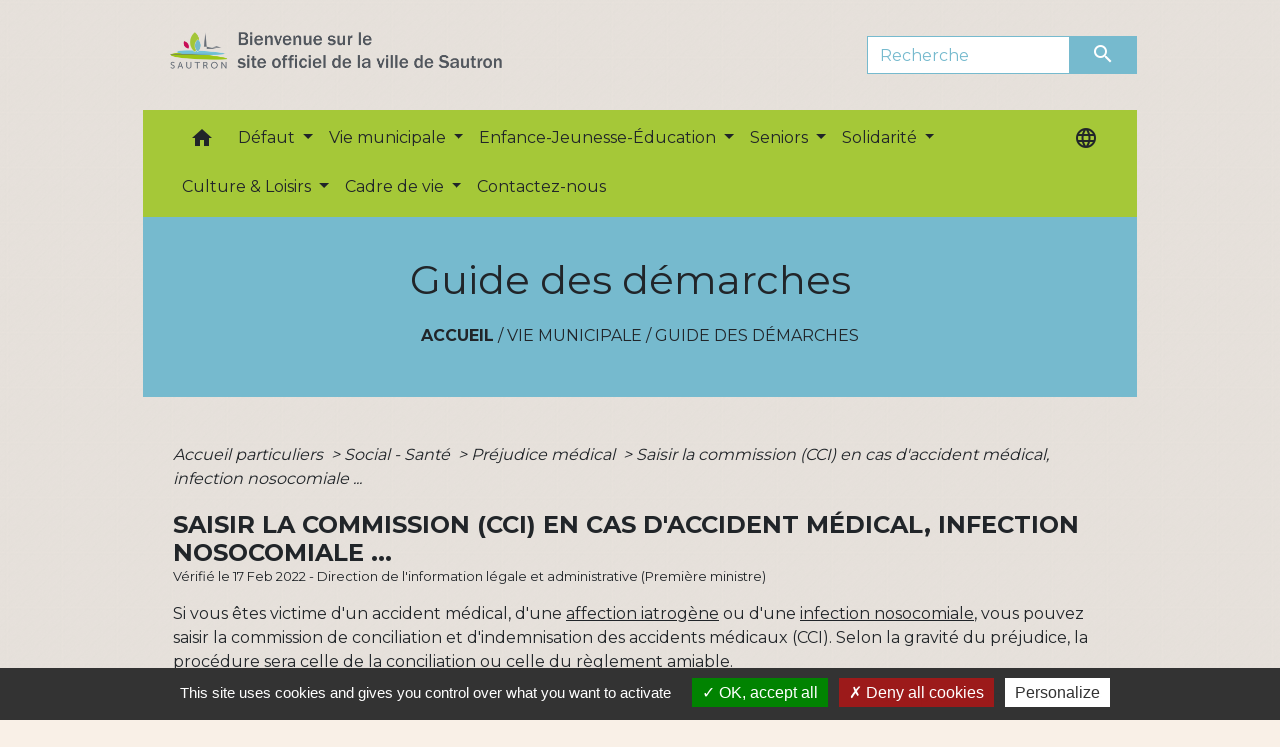

--- FILE ---
content_type: text/html; charset=UTF-8
request_url: https://sautron.fr/fr/pg/289135/guide-des-demarches-95/part/F13318
body_size: 27449
content:
<!DOCTYPE html>
<html lang="fr">
<head>
    <title>
            Guide des démarches - Ville de Sautron
    </title>

    <script src="/lib/tarteaucitron/tarteaucitron.js"></script>
    <script>
        var tarteaucitronExpireInDay = true, tarteaucitronForceExpire = 183;

        tarteaucitron.init({
            "privacyUrl": "", /* Privacy policy url */

            "hashtag": "#tarteaucitron", /* Open the panel with this hashtag */
            "cookieName": "tarteaucitron", /* Cookie name */

            "orientation": "bottom", /* Banner position (top - bottom) */

            "showAlertSmall": false, /* Show the small banner on bottom right */
            "cookieslist": true, /* Show the cookie list */

            "showIcon": false, /* Show cookie icon to manage cookies */
            // "iconSrc": "", /* Optionnal: URL or base64 encoded image */
            "iconPosition": "BottomRight", /* Position of the icon between BottomRight, BottomLeft, TopRight and TopLeft */

            "adblocker": false, /* Show a Warning if an adblocker is detected */

            "DenyAllCta": true, /* Show the deny all button */
            "AcceptAllCta": true, /* Show the accept all button when highPrivacy on */
            "highPrivacy": true, /* HIGHLY RECOMMANDED Disable auto consent */

            "handleBrowserDNTRequest": false, /* If Do Not Track == 1, disallow all */

            "removeCredit": false, /* Remove credit link */
            "moreInfoLink": true, /* Show more info link */
            "useExternalCss": false, /* If false, the tarteaucitron.css file will be loaded */

            //"cookieDomain": ".my-multisite-domaine.fr", /* Shared cookie for subdomain website */

            "readmoreLink": "", /* Change the default readmore link pointing to tarteaucitron.io */

            "mandatory": true, /* Show a message about mandatory cookies */

            "listCookieByService": false, /* Show a message about list cookie by service */
            "tarteaucitronForceLanguage" : 'fr',

        });
    </script>

            
<meta name="Description" content="">
<meta name="Keywords" content="">
<meta name="viewport" content="width=device-width, initial-scale=1, shrink-to-fit=no">
<meta charset="UTF-8">
            <script type="text/javascript">
            tarteaucitron.user.gtagUa = 'UA-144842520-1';
            tarteaucitron.user.gtagMore = function () { /* add here your optionnal gtag() */
            };
            (tarteaucitron.job = tarteaucitron.job || []).push('gtag');
        </script>
        <meta name="google-site-verification" content="aaxayIXskZjWguEYldSVkwAog1aWcdAdG186A9-cBOI" />
    <!-- Matomo -->
<script>
  var _paq = window._paq = window._paq || [];
  /* tracker methods like "setCustomDimension" should be called before "trackPageView" */
  _paq.push(['trackPageView']);
  _paq.push(['enableLinkTracking']);
  (function() {
    var u="//matomo-client.neopse.com/";
    _paq.push(['setTrackerUrl', u+'matomo.php']);
    _paq.push(['setSiteId', '195']);
    var d=document, g=d.createElement('script'), s=d.getElementsByTagName('script')[0];
    g.async=true; g.src=u+'matomo.js'; s.parentNode.insertBefore(g,s);
  })();
</script>
<!-- End Matomo Code -->
                                        <link rel="apple-touch-icon" href="//static.neopse.com/assets/img/favicon/rdc_logo.ico?v=v1">
                <link rel="icon" href="//static.neopse.com/assets/img/favicon/rdc_logo.ico?v=v1">
                        <link href="https://fonts.googleapis.com/css?family=Montserrat:400,700|Material+Icons" rel="stylesheet">

            <link href='/dist/owlcarousel/css/owl.carousel.min.css' rel='stylesheet' type='text/css'>
            <link href='/dist/owlcarousel/css/owl.theme.default.min.css' rel='stylesheet' type='text/css'>
            <link href='/dist/slick/slick.css' rel='stylesheet' type='text/css'>
            <link href='/dist/slick/slick-theme.css' rel='stylesheet' type='text/css'>
            <link href='/dist/scrollbar/jquery.scrollbar.css' rel='stylesheet' type='text/css'>
            <link href='/dist/fullcalendar/fullcalendar.min.css' rel='stylesheet' type='text/css'>
            <link rel="stylesheet" href="https://cdnjs.cloudflare.com/ajax/libs/bootstrap-select/1.13.2/css/bootstrap-select.min.css">
            <link rel="stylesheet" href="https://cdnjs.cloudflare.com/ajax/libs/bootstrap-multiselect/0.9.13/css/bootstrap-multiselect.css" />
            <link href="/tpl/3/css/style.css" rel="stylesheet" type='text/css'>

            <link href="/lib/splide-4.0.1/css/splide.min.css" rel="stylesheet" type="text/css"/>
            <link href="/lib/splide-4.0.1/css/splide-custom.css" rel="stylesheet" type="text/css"/>

                            <style class="notranslate" title="customCss" type="text/css" rel="stylesheet">body { background-color: #F9F0E7; }body { background-image: url(https://static.neopse.com/assets/img/textures/brushed-alum.png?v=v1); background-position: center; background-repeat: repeat; }.footer.bg { background-color: #76BACE; }nav.navbar.bg { background-color: #A5C838; }nav.navbar .dropdown-menu { background-color: #a5c838; }.footer .c_title { color: #000000; }.breadcrumb.bg { background-color: #76bace; }#w_21arwv4cs .bg { background-color: #D8F1D6; }#w_4fnyofa5f .bg { background-color: #EBD8EB; }#w_8z134ncpj .bg { background-color: #FFFFFF; }#w_headline .carousel-item:before { background-color: #; }#w_headline .c_btn { color: #000000; }
        #w_headline .c_btn:before { background-color: #000000 !important; }#w_pcievq6t7 .bg { background-color: #FFFFFF; }#w_qgq2zkval .bg { background-color: #E9BB0A; }#w_t0t5yqo03 .bg { background-color: #FFFFFF; }#w_ucvu3uf2m .bg { background-color: #D5D5D5; }.footer .bg_btn { background-color: #a5c838;border-color: #a5c838; }.navbar .bg_btn { background-color: #76bace; border-color: #76bace; }
        .social-media.bg_btn { background-color: #76bace; }
        .navbar input { border-color: #76bace; }
        .top-navbar ::placeholder { color: #76bace; }
        .top-navbar :-ms-input-placeholder { color: #76bace; }
        .top-navbar ::-ms-input-placeholder { color: #76bace; }nav.navbar .dropdown-menu .h_text:hover { background-color: #FFFFFF; }#w_21arwv4cs .c_btn { color: #000000; }
        #w_21arwv4cs .owl-theme .owl-dots .owl-dot.active span,
        #w_21arwv4cs .owl-theme .owl-dots .owl-dot:hover span { background: #000000 !important; }
        #w_21arwv4cs .owl-theme .owl-dots .owl-dot span{ border-color: #000000 !important; }#w_4fnyofa5f .owl-theme .owl-nav [class*=owl-] {
            color: #000000 !important;
        }
        #w_4fnyofa5f .c_btn { color: #000000; }#w_8z134ncpj .c_btn { color: #000000; }
        #w_8z134ncpj .owl-theme .owl-dots .owl-dot.active span,
        #w_8z134ncpj .owl-theme .owl-dots .owl-dot:hover span { background: #000000 !important; }
        #w_8z134ncpj .owl-theme .owl-dots .owl-dot span{ border-color: #000000 !important; }#w_headline .c_text .title { color: #000000; }
        #w_headline .c_text { color: #000000; }#w_qgq2zkval .c_btn { color: #FFFFFF; } #w_qgq2zkval .owl-theme .owl-dots .owl-dot.active span, #w_qgq2zkval .owl-theme .owl-dots .owl-dot:hover span { background: #FFFFFF !important; } #w_qgq2zkval .owl-theme .owl-dots .owl-dot span{ border-color: #FFFFFF !important; }#w_s14bhy7zj .c_btn { color: #000000; }
        #w_s14bhy7zj .c_btn:before { background-color: #000000; }#w_t0t5yqo03 .c_btn { color: #000000; }
        #w_t0t5yqo03 .c_btn:before { background-color: #000000 !important; }

        #w_t0t5yqo03 .slick-dots li button { background-color: #000000;opacity:0.5; }
        #w_t0t5yqo03 .slick-dots li.slick-active button { background-color: #000000; opacity: 1 !important;}
        #w_t0t5yqo03 .owl-theme .owl-dots .owl-dot.active span,
        #w_t0t5yqo03 .owl-theme .owl-dots .owl-dot:hover span { background: #000000 !important; }
        #w_t0t5yqo03 .owl-theme .owl-dots .owl-dot span{ border-color: #000000 !important; }#w_4fnyofa5f .c_text { color: #000000; }#w_qgq2zkval .c_text { color: #000000; }.footer .c_title { background-color: #76bace; }#w_21arwv4cs .c_title { color: #a5c838; }#w_4fnyofa5f .c_title { color: #000000; }#w_pcievq6t7 .c_title { color: #273548; } #w_pcievq6t7 .c_title:before { background-color: #273548 !important; }#w_qgq2zkval .c_title { color: #000000; }#w_t0t5yqo03 .c_title { color: #000000; }
        #w_t0t5yqo03 .c_title:before { background-color: #000000 !important; }#w_t1lvlk8yk .c_title { color: #c5055f; }#w_xefm5cmne .c_title { color: #; }#w_headline .bg_btn,
        #w_headline .carousel-indicators .active { background: #D1D7E5 !important;}
        #w_headline .bg_btn,
        #w_headline .carousel-indicators li{ border-color: #D1D7E5 !important;}#w_s14bhy7zj .c_title { display: none; }#w_xefm5cmne .c_title { display: none; }#w_4fnyofa5f .owl-theme .owl-nav [class*=owl-], #w_4fnyofa5f .bg_btn {background-color: rgba(71,165,182,0.8) !important;} #w_4fnyofa5f .box { border-color: rgba(71,165,182,0.8); }#w_s14bhy7zj .bg_btn { background-color: #FFFFFF; }
        #w_s14bhy7zj .bg_btn { border-color: #FFFFFF; }#w_t1lvlk8yk .bg_text { background-color: rgba(197,5,95,0.8); }#w_xefm5cmne .bg_text { background-color: #FFFFFF; }#w_8z134ncpj .c_title { background-color: #76bace }
        #w_8z134ncpj .box { border-color: #76bace }</style>
                    
    <link href='/lib/comarquage/css/comarquage.css' rel='stylesheet' type='text/css'>
    <link href="/lib/leaflet/leaflet.css" rel="stylesheet" type='text/css'>

                    <meta property="og:url" content="http://sautron.fr/fr/pg/289135/guide-des-demarches-95/part/F13318">
            <meta property="og:type" content="website">
            <meta property="og:title" content="Ville de Sautron">
            <meta property="og:description" content="">
            
    <script src="/js/vendor/jquery-3.2.1.min.js"></script>
    <script>tarteaucitron.user.matomoHost = '//matomo.neopse.com/';</script>
    <!-- Matomo -->
    <!-- End Matomo Code -->
</head>
<body>
<div class="ov"></div>

    <!-- Top navbar -->
    <header role="banner">
        <div class="navbar navbar-expand-lg top-navbar">
            <div class="container">

                <a class="navbar-brand c_text" aria-label="Accueil" href="/fr/">
                                            <div class="img">
                            <picture>
                                <source media="(max-width: 991.98px)" srcset="https://static.neopse.com/medias/p/566/site/e4/3b/4a/e43b4a7063eae916f707d88dcf7ef49f68e7656f.png">
                                <img role="img" src="https://static.neopse.com/medias/p/566/site/e4/3b/4a/e43b4a7063eae916f707d88dcf7ef49f68e7656f.png" alt="Logo Ville de Sautron" loading="eager">
                            </picture>
                        </div>
                                    </a>

                                    <form action="/fr/search" class="searchbar form-inline formNoResponsiveSearch" method="post">
                        <div class="d-flex">
                            <input id="search-form" name="keywords" class="form-control col-lg-9 col-8" type="search" placeholder="Recherche"
                                   aria-label="Search">
                            <button type="submit" class="btn btn-primary col c_btn bg_btn p-0"
                                    aria-label="Envoyer" value="Envoyer"><i class="material-icons mt-1">search</i>
                            </button>
                        </div>
                    </form>
                            </div>
        </div>
    </header>

    <!-- Container se finit avant le footer -->
    <div class="container">

        <nav role="navigation" class="navbar navbar-expand-lg sticky-top navigation bg">
    <div class="ov"></div>

    <div class="container">
        <button class="navbar-toggler c_text h_text" type="button" data-toggle="collapse" data-target="#navbar" aria-controls="navbar" aria-expanded="false" aria-label="Toggle navigation">
            <span class="navbar-toggler-icon">
                <i class="material-icons notranslate">menu</i>
            </span>
        </button>

        <div class="collapse navbar-collapse" id="navbar">
            <ul class="navbar-nav">
                <li class="brand">
                    <a class="navbar-brand" href="/fr/">
                                                <div class="img">
                            <img role="img" src="https://static.neopse.com/medias/p/566/site/7c/93/6d/7c936d12071eb27769c37b47b077e6aefa0b58bb.png" alt="Ville de Sautron"
                                >
                        </div>
                                            </a>
                </li>

                <div class="d-flex flex-wrap">
                    <li class="nav-item dropdown">
                        <a class="nav-link c_text h_text px-3" href="/" role="button">
                            <i class="material-icons">home</i>
                        </a>
                    </li>
                                                                        <li class="nav-item dropdown">
                                <a class="nav-link c_text h_text dropdown-toggle" href="#" id="menuDropdown0" role="button"
                                    data-toggle="dropdown" aria-haspopup="true" aria-expanded="false">
                                    Défaut
                                </a>
                                <div class="dropdown-menu bg_text" aria-labelledby="menuDropdown0">
                                    
                                    <div class="mega-dropdown-menu">
                                        <div class="divider">
                                                                                                                                    
                                            
                                                                                            <a class="dropdown-item c_text h_text bg_h_text" role="menuitem"
                                                    href="/fr/lk/288394/liens-252">
                                                    Liens
                                                </a>
                                            
                                            
                                                                                                                                                                                
                                            
                                                                                            <a class="dropdown-item c_text h_text bg_h_text" role="menuitem"
                                                    href="/fr/bn/288706/flash-infos-97">
                                                    Flash Infos
                                                </a>
                                            
                                            
                                                                                                                                </div>
                                    </div>
                                </div>
                            </li>
                        

                                                                        <li class="nav-item dropdown">
                                <a class="nav-link c_text h_text dropdown-toggle" href="#" id="menuDropdown1" role="button"
                                    data-toggle="dropdown" aria-haspopup="true" aria-expanded="false">
                                    Vie municipale
                                </a>
                                <div class="dropdown-menu bg_text" aria-labelledby="menuDropdown1">
                                    
                                    <div class="mega-dropdown-menu">
                                        <div class="divider">
                                                                                                                                    
                                                                                            <a class="dropdown-item c_text h_text bg_h_text" role="menuitem"
                                                    href="/fr/rb/144926/presentation-de-la-ville-1">
                                                    Présentation de la ville
                                                </a>
                                            
                                            
                                            
                                                                                                                                                                                
                                            
                                                                                            <a class="dropdown-item c_text h_text bg_h_text" role="menuitem"
                                                    href="/fr/tb/290032/vos-elus">
                                                    Vos élus
                                                </a>
                                            
                                            
                                                                                                                                                                                
                                            
                                                                                            <a class="dropdown-item c_text h_text bg_h_text" role="menuitem"
                                                    href="/fr/rp/289525/conseil-municipal-285">
                                                    Conseil municipal
                                                </a>
                                            
                                            
                                                                                                                                                                                
                                                                                            <a class="dropdown-item c_text h_text bg_h_text" role="menuitem"
                                                    href="/fr/rb/146902/commissions-municipales-6">
                                                    Commissions municipales
                                                </a>
                                            
                                            
                                            
                                                                                                                                                                                
                                                                                            <a class="dropdown-item c_text h_text bg_h_text" role="menuitem"
                                                    href="/fr/rb/315187/conseil-des-sages-2">
                                                    Conseil des Sages
                                                </a>
                                            
                                            
                                            
                                                                                                                                                                                
                                                                                            <a class="dropdown-item c_text h_text bg_h_text" role="menuitem"
                                                    href="/fr/rb/147643/conseil-municipal-des-enfants-4">
                                                    Conseil municipal des enfants
                                                </a>
                                            
                                            
                                            
                                                                                                                                                                                
                                                                                            <a class="dropdown-item c_text h_text bg_h_text" role="menuitem"
                                                    href="/fr/rb/315226/services-municipaux-30">
                                                    Services municipaux
                                                </a>
                                            
                                            
                                            
                                                                                                                                                                                
                                                                                            <a class="dropdown-item c_text h_text bg_h_text" role="menuitem"
                                                    href="/fr/rb/315668/la-ville-recrute">
                                                    La ville recrute
                                                </a>
                                            
                                            
                                            
                                                                                                                                                                                
                                                                                            <a class="dropdown-item c_text h_text bg_h_text" role="menuitem"
                                                    href="/fr/rb/315525/plan-de-ville-9">
                                                    Plan de ville
                                                </a>
                                            
                                            
                                            
                                                                                                                                                                                
                                                                                            <a class="dropdown-item c_text h_text bg_h_text" role="menuitem"
                                                    href="/fr/rb/1869831/carte-didentite-passeport-prendre-rdv">
                                                    Carte d&#039;Identité &amp; Passeport - Prendre RDV
                                                </a>
                                            
                                            
                                            
                                                                                                                                                                                
                                            
                                                                                            <a class="dropdown-item c_text h_text bg_h_text" role="menuitem"
                                                    href="/fr/pg/289135/guide-des-demarches-95">
                                                    Guide des démarches
                                                </a>
                                            
                                            
                                                                                                                                                                                
                                            
                                                                                            <a class="dropdown-item c_text h_text bg_h_text" role="menuitem"
                                                    href="/fr/pb/289915/publications-municipales-2">
                                                    Publications municipales
                                                </a>
                                            
                                            
                                                                                                                                                                                
                                                                                            <a class="dropdown-item c_text h_text bg_h_text" role="menuitem"
                                                    href="/fr/rb/315330/nantes-metropole-1">
                                                    Nantes Métropole
                                                </a>
                                            
                                            
                                            
                                                                                                                                                                                
                                                                                            <a class="dropdown-item c_text h_text bg_h_text" role="menuitem"
                                                    href="/fr/rb/315356/budget-9">
                                                    Budget
                                                </a>
                                            
                                            
                                            
                                                                                                                                                                                
                                                                                            <a class="dropdown-item c_text h_text bg_h_text" role="menuitem"
                                                    href="/fr/rb/315395/tarifs-municipaux-2">
                                                    Tarifs municipaux
                                                </a>
                                            
                                            
                                            
                                                                                                                                                                                
                                                                                            <a class="dropdown-item c_text h_text bg_h_text" role="menuitem"
                                                    href="/fr/rb/315447/marches-publics-29">
                                                    Marchés publics
                                                </a>
                                            
                                            
                                            
                                                                                                                                                                                
                                                                                            <a class="dropdown-item c_text h_text bg_h_text" role="menuitem"
                                                    href="/fr/rb/315486/principaux-arretes-administratifs">
                                                    Principaux arrêtés administratifs
                                                </a>
                                            
                                            
                                            
                                                                                                                                                                                
                                                                                            <a class="dropdown-item c_text h_text bg_h_text" role="menuitem"
                                                    href="/fr/rb/315577/permanences-4">
                                                    Permanences
                                                </a>
                                            
                                            
                                            
                                                                                                                                                                                
                                                                                            <a class="dropdown-item c_text h_text bg_h_text" role="menuitem"
                                                    href="/fr/rb/408176/communication-presse">
                                                    Communication-Presse
                                                </a>
                                            
                                            
                                            
                                                                                                                                </div>
                                    </div>
                                </div>
                            </li>
                        

                                                                        <li class="nav-item dropdown">
                                <a class="nav-link c_text h_text dropdown-toggle" href="#" id="menuDropdown2" role="button"
                                    data-toggle="dropdown" aria-haspopup="true" aria-expanded="false">
                                    Enfance-Jeunesse-Éducation
                                </a>
                                <div class="dropdown-menu bg_text" aria-labelledby="menuDropdown2">
                                    
                                    <div class="mega-dropdown-menu">
                                        <div class="divider">
                                                                                                                                    
                                                                                            <a class="dropdown-item c_text h_text bg_h_text" role="menuitem"
                                                    href="/fr/rb/145017/service-famille">
                                                    Service Famille
                                                </a>
                                            
                                            
                                            
                                                                                                                                                                                
                                                                                            <a class="dropdown-item c_text h_text bg_h_text" role="menuitem"
                                                    href="/fr/rb/315746/kiosque-famille">
                                                    Kiosque Famille
                                                </a>
                                            
                                            
                                            
                                                                                                                                                                                
                                                                                            <a class="dropdown-item c_text h_text bg_h_text" role="menuitem"
                                                    href="/fr/rb/315772/quotient-familial-et-taux-deffort">
                                                    Quotient familial et Taux d&#039;effort
                                                </a>
                                            
                                            
                                            
                                                                                                                                                                                
                                                                                            <a class="dropdown-item c_text h_text bg_h_text" role="menuitem"
                                                    href="/fr/rb/315811/petite-enfance-26">
                                                    Petite Enfance
                                                </a>
                                            
                                            
                                            
                                                                                                                                                                                
                                                                                            <a class="dropdown-item c_text h_text bg_h_text" role="menuitem"
                                                    href="/fr/rb/2174538/parentalite-2">
                                                    Parentalité
                                                </a>
                                            
                                            
                                            
                                                                                                                                                                                
                                                                                            <a class="dropdown-item c_text h_text bg_h_text" role="menuitem"
                                                    href="/fr/rb/315837/vie-scolaire-12">
                                                    Vie scolaire
                                                </a>
                                            
                                            
                                            
                                                                                                                                                                                
                                                                                            <a class="dropdown-item c_text h_text bg_h_text" role="menuitem"
                                                    href="/fr/rb/315876/centres-de-loisirs-1">
                                                    Centres de loisirs
                                                </a>
                                            
                                            
                                            
                                                                                                                                                                                
                                                                                            <a class="dropdown-item c_text h_text bg_h_text" role="menuitem"
                                                    href="/fr/rb/2083733/missions-argent-de-poche">
                                                    Missions Argent de poche
                                                </a>
                                            
                                            
                                            
                                                                                                                                                                                
                                                                                            <a class="dropdown-item c_text h_text bg_h_text" role="menuitem"
                                                    href="/fr/rb/315889/espace-jeunes-3">
                                                    Espace Jeunes
                                                </a>
                                            
                                            
                                            
                                                                                                                                                                                
                                                                                            <a class="dropdown-item c_text h_text bg_h_text" role="menuitem"
                                                    href="/fr/rb/315902/local-musique-de-lespace-jeunes">
                                                    Local musique de l&#039;Espace Jeunes
                                                </a>
                                            
                                            
                                            
                                                                                                                                                                                
                                                                                            <a class="dropdown-item c_text h_text bg_h_text" role="menuitem"
                                                    href="/fr/rb/482510/passeport-du-civisme">
                                                    Passeport du civisme
                                                </a>
                                            
                                            
                                            
                                                                                                                                                                                
                                                                                            <a class="dropdown-item c_text h_text bg_h_text" role="menuitem"
                                                    href="/fr/rb/315590/recensement-citoyen-des-jeunes-de-16-ans">
                                                    Recensement citoyen des jeunes de 16 ans
                                                </a>
                                            
                                            
                                            
                                                                                                                                </div>
                                    </div>
                                </div>
                            </li>
                        

                                                                        <li class="nav-item dropdown">
                                <a class="nav-link c_text h_text dropdown-toggle" href="#" id="menuDropdown3" role="button"
                                    data-toggle="dropdown" aria-haspopup="true" aria-expanded="false">
                                    Seniors
                                </a>
                                <div class="dropdown-menu bg_text" aria-labelledby="menuDropdown3">
                                    
                                    <div class="mega-dropdown-menu">
                                        <div class="divider">
                                                                                                                                    
                                                                                            <a class="dropdown-item c_text h_text bg_h_text" role="menuitem"
                                                    href="/fr/rb/161813/le-service-vie-sociale">
                                                    Le service Vie sociale
                                                </a>
                                            
                                            
                                            
                                                                                                                                                                                
                                                                                            <a class="dropdown-item c_text h_text bg_h_text" role="menuitem"
                                                    href="/fr/rb/1806508/ville-amie-des-aines-vada">
                                                    Ville Amie Des Aînés (VADA)
                                                </a>
                                            
                                            
                                            
                                                                                                                                                                                
                                                                                            <a class="dropdown-item c_text h_text bg_h_text" role="menuitem"
                                                    href="/fr/rb/161852/residences-pour-personnes-agees">
                                                    Résidences pour personnes âgées
                                                </a>
                                            
                                            
                                            
                                                                                                                                                                                
                                                                                            <a class="dropdown-item c_text h_text bg_h_text" role="menuitem"
                                                    href="/fr/rb/315941/restauration-de-la-blanchardiere">
                                                    Restauration de la Blanchardière
                                                </a>
                                            
                                            
                                            
                                                                                                                                                                                
                                                                                            <a class="dropdown-item c_text h_text bg_h_text" role="menuitem"
                                                    href="/fr/rb/315967/portage-des-repas">
                                                    Portage des repas
                                                </a>
                                            
                                            
                                            
                                                                                                                                                                                
                                                                                            <a class="dropdown-item c_text h_text bg_h_text" role="menuitem"
                                                    href="/fr/rb/316006/la-teleassistance">
                                                    La téléassistance
                                                </a>
                                            
                                            
                                            
                                                                                                                                                                                
                                                                                            <a class="dropdown-item c_text h_text bg_h_text" role="menuitem"
                                                    href="/fr/rb/316019/service-de-transports-courses-rv">
                                                    Service de transports (courses, RV)
                                                </a>
                                            
                                            
                                            
                                                                                                                                                                                
                                                                                            <a class="dropdown-item c_text h_text bg_h_text" role="menuitem"
                                                    href="/fr/rb/316058/animations-dediees-aux-seniors">
                                                    Animations dédiées aux Seniors
                                                </a>
                                            
                                            
                                            
                                                                                                                                                                                
                                                                                            <a class="dropdown-item c_text h_text bg_h_text" role="menuitem"
                                                    href="/fr/rb/316071/le-clic-centre-local-dinformation-et-de-coordination">
                                                    Le CLIC (Centre Local d&#039;Information et de Coordination)
                                                </a>
                                            
                                            
                                            
                                                                                                                                                                                
                                                                                            <a class="dropdown-item c_text h_text bg_h_text" role="menuitem"
                                                    href="/fr/rb/316097/guide-des-seniors">
                                                    Guide des Seniors
                                                </a>
                                            
                                            
                                            
                                                                                                                                                                                
                                                                                            <a class="dropdown-item c_text h_text bg_h_text" role="menuitem"
                                                    href="/fr/rb/316123/registre-des-personnes-fragiles-ou-vulnerables">
                                                    Registre des personnes fragiles ou vulnérables
                                                </a>
                                            
                                            
                                            
                                                                                                                                </div>
                                    </div>
                                </div>
                            </li>
                        

                                                                        <li class="nav-item dropdown">
                                <a class="nav-link c_text h_text dropdown-toggle" href="#" id="menuDropdown4" role="button"
                                    data-toggle="dropdown" aria-haspopup="true" aria-expanded="false">
                                    Solidarité
                                </a>
                                <div class="dropdown-menu bg_text" aria-labelledby="menuDropdown4">
                                    
                                    <div class="mega-dropdown-menu">
                                        <div class="divider">
                                                                                                                                    
                                                                                            <a class="dropdown-item c_text h_text bg_h_text" role="menuitem"
                                                    href="/fr/rb/316162/ccas-centre-communal-daction-sociale">
                                                    CCAS (Centre Communal d&#039;Action Sociale)
                                                </a>
                                            
                                            
                                            
                                                                                                                                                                                
                                                                                            <a class="dropdown-item c_text h_text bg_h_text" role="menuitem"
                                                    href="/fr/rb/316175/le-logement-social">
                                                    Le logement social
                                                </a>
                                            
                                            
                                            
                                                                                                                                                                                
                                                                                            <a class="dropdown-item c_text h_text bg_h_text" role="menuitem"
                                                    href="/fr/rb/316201/les-aides-sociales">
                                                    Les aides sociales
                                                </a>
                                            
                                            
                                            
                                                                                                                                                                                
                                                                                            <a class="dropdown-item c_text h_text bg_h_text" role="menuitem"
                                                    href="/fr/rb/316240/le-microcredit-social">
                                                    Le microcrédit social
                                                </a>
                                            
                                            
                                            
                                                                                                                                                                                
                                                                                            <a class="dropdown-item c_text h_text bg_h_text" role="menuitem"
                                                    href="/fr/rb/316279/les-assistantes-sociales">
                                                    Les assistantes sociales
                                                </a>
                                            
                                            
                                            
                                                                                                                                                                                
                                                                                            <a class="dropdown-item c_text h_text bg_h_text" role="menuitem"
                                                    href="/fr/rb/316318/aide-juridique-connaitre-ses-droits">
                                                    Aide juridique - connaitre ses droits
                                                </a>
                                            
                                            
                                            
                                                                                                                                                                                
                                                                                            <a class="dropdown-item c_text h_text bg_h_text" role="menuitem"
                                                    href="/fr/rb/316344/protection-maternelle-et-infantile-pmi-4">
                                                    Protection maternelle et infantile (PMI)
                                                </a>
                                            
                                            
                                            
                                                                                                                                                                                
                                                                                            <a class="dropdown-item c_text h_text bg_h_text" role="menuitem"
                                                    href="/fr/rb/316383/numeros-durgence-1">
                                                    Numéros d&#039;urgence
                                                </a>
                                            
                                            
                                            
                                                                                                                                                                                
                                                                                            <a class="dropdown-item c_text h_text bg_h_text" role="menuitem"
                                                    href="/fr/rb/316409/les-professionnels-de-la-sante-1">
                                                    Les professionnels de la santé
                                                </a>
                                            
                                            
                                            
                                                                                                                                                                                
                                                                                            <a class="dropdown-item c_text h_text bg_h_text" role="menuitem"
                                                    href="/fr/rb/316435/la-prise-en-compte-du-handicap">
                                                    La prise en compte du handicap
                                                </a>
                                            
                                            
                                            
                                                                                                                                                                                
                                                                                            <a class="dropdown-item c_text h_text bg_h_text" role="menuitem"
                                                    href="/fr/rb/316565/mutuelle-solidaire-de-la-commune">
                                                    Mutuelle solidaire de la commune
                                                </a>
                                            
                                            
                                            
                                                                                                                                </div>
                                    </div>
                                </div>
                            </li>
                        

                                                                        <li class="nav-item dropdown">
                                <a class="nav-link c_text h_text dropdown-toggle" href="#" id="menuDropdown5" role="button"
                                    data-toggle="dropdown" aria-haspopup="true" aria-expanded="false">
                                    Culture &amp; Loisirs
                                </a>
                                <div class="dropdown-menu bg_text" aria-labelledby="menuDropdown5">
                                    
                                    <div class="mega-dropdown-menu">
                                        <div class="divider">
                                                                                                                                    
                                                                                            <a class="dropdown-item c_text h_text bg_h_text" role="menuitem"
                                                    href="/fr/rb/305112/associations-32">
                                                    Associations
                                                </a>
                                            
                                            
                                            
                                                                                                                                                                                
                                                                                            <a class="dropdown-item c_text h_text bg_h_text" role="menuitem"
                                                    href="/fr/rb/316617/salles-equipements-municipaux">
                                                    Salles &amp; Equipements municipaux
                                                </a>
                                            
                                            
                                            
                                                                                                                                                                                
                                                                                            <a class="dropdown-item c_text h_text bg_h_text" role="menuitem"
                                                    href="/fr/rb/316773/visites-loisirs-et-activites-de-plein-air">
                                                    Visites, loisirs et activités de plein air
                                                </a>
                                            
                                            
                                            
                                                                                                                                                                                
                                                                                            <a class="dropdown-item c_text h_text bg_h_text" role="menuitem"
                                                    href="/fr/rb/316578/le-sport-a-sautron">
                                                    Le sport à Sautron
                                                </a>
                                            
                                            
                                            
                                                                                                                                                                                
                                                                                            <a class="dropdown-item c_text h_text bg_h_text" role="menuitem"
                                                    href="/fr/rb/316721/manifestations-et-evenements">
                                                    Manifestations et Evénements
                                                </a>
                                            
                                            
                                            
                                                                                                                                </div>
                                    </div>
                                </div>
                            </li>
                        

                                                                        <li class="nav-item dropdown">
                                <a class="nav-link c_text h_text dropdown-toggle" href="#" id="menuDropdown6" role="button"
                                    data-toggle="dropdown" aria-haspopup="true" aria-expanded="false">
                                    Cadre de vie
                                </a>
                                <div class="dropdown-menu bg_text" aria-labelledby="menuDropdown6">
                                    
                                    <div class="mega-dropdown-menu">
                                        <div class="divider">
                                                                                                                                    
                                                                                            <a class="dropdown-item c_text h_text bg_h_text" role="menuitem"
                                                    href="/fr/rb/316851/sinstaller-a-sautron">
                                                    S&#039;installer à Sautron
                                                </a>
                                            
                                            
                                            
                                                                                                                                                                                
                                                                                            <a class="dropdown-item c_text h_text bg_h_text" role="menuitem"
                                                    href="/fr/rb/315564/les-marches-2">
                                                    Les marchés
                                                </a>
                                            
                                            
                                            
                                                                                                                                                                                
                                                                                            <a class="dropdown-item c_text h_text bg_h_text" role="menuitem"
                                                    href="/fr/rb/316968/dechets-16">
                                                    Déchets
                                                </a>
                                            
                                            
                                            
                                                                                                                                                                                
                                                                                            <a class="dropdown-item c_text h_text bg_h_text" role="menuitem"
                                                    href="/fr/rb/316994/transports-34">
                                                    Transports
                                                </a>
                                            
                                            
                                            
                                                                                                                                                                                
                                                                                            <a class="dropdown-item c_text h_text bg_h_text" role="menuitem"
                                                    href="/fr/rb/1435774/budget-participatif-4">
                                                    Budget participatif
                                                </a>
                                            
                                            
                                            
                                                                                                                                                                                
                                                                                            <a class="dropdown-item c_text h_text bg_h_text" role="menuitem"
                                                    href="/fr/rb/316903/urbanisme-76">
                                                    Urbanisme
                                                </a>
                                            
                                            
                                            
                                                                                                                                                                                
                                                                                            <a class="dropdown-item c_text h_text bg_h_text" role="menuitem"
                                                    href="/fr/rb/2083629/travaux-nantes-metropole">
                                                    Travaux Nantes Métropole
                                                </a>
                                            
                                            
                                            
                                                                                                                                                                                
                                                                                            <a class="dropdown-item c_text h_text bg_h_text" role="menuitem"
                                                    href="/fr/rb/316929/environnement-39">
                                                    Environnement
                                                </a>
                                            
                                            
                                            
                                                                                                                                                                                
                                                                                            <a class="dropdown-item c_text h_text bg_h_text" role="menuitem"
                                                    href="/fr/rb/388325/developpement-durable-5">
                                                    Développement durable
                                                </a>
                                            
                                            
                                            
                                                                                                                                                                                
                                                                                            <a class="dropdown-item c_text h_text bg_h_text" role="menuitem"
                                                    href="/fr/rb/316864/la-fibre-optique-a-sautron">
                                                    La fibre optique à Sautron
                                                </a>
                                            
                                            
                                            
                                                                                                                                                                                
                                                                                            <a class="dropdown-item c_text h_text bg_h_text" role="menuitem"
                                                    href="/fr/rb/2200096/prevention-et-gestion-des-risques">
                                                    Prévention et gestion des risques
                                                </a>
                                            
                                            
                                            
                                                                                                                                                                                
                                                                                            <a class="dropdown-item c_text h_text bg_h_text" role="menuitem"
                                                    href="/fr/rb/317007/securite-police-municipale">
                                                    Sécurité - Police Municipale
                                                </a>
                                            
                                            
                                            
                                                                                                                                                                                
                                                                                            <a class="dropdown-item c_text h_text bg_h_text" role="menuitem"
                                                    href="/fr/rb/317046/les-defibrillateurs">
                                                    Les défibrillateurs
                                                </a>
                                            
                                            
                                            
                                                                                                                                                                                
                                                                                            <a class="dropdown-item c_text h_text bg_h_text" role="menuitem"
                                                    href="/fr/rb/317059/les-professionnels-sautronnais">
                                                    Les professionnels sautronnais
                                                </a>
                                            
                                            
                                            
                                                                                                                                </div>
                                    </div>
                                </div>
                            </li>
                        

                                                                                                                                            <li class="nav-item dropdown">
                                        <a class="nav-link c_text h_text" role="menuitem" href="/fr/ct/288199/contacts-248">Contactez-nous</a>
                                    </li>
                                                                                    

                                    </div>

                                    <form action="/fr/search" class="searchbar form-inline formResponsiveSearch" method="post">
                        <div class="d-inline-flex">
                            <input id="search-form" name="keywords" class="form-control col-10" type="search" placeholder="Recherche"
                                   aria-label="Search">
                            <button type="submit" class="btn btn-primary col-2 c_btn bg_btn p-0"
                                    aria-label="Envoyer" value="Envoyer"><i class="material-icons mt-1">search</i>
                            </button>
                        </div>
                    </form>
                
                                    <li class="nav-item position-relative">
                        <div role="button" class="cursor-pointer nav-link c_text" data-toggle="collapse"
                             data-target="#google_translate_element" aria-expanded="false" aria-label="Choisir la langue du site"
                             aria-controls="google_translate_element"><i class="material-icons notranslate">language</i>
                        </div>
                        <div id="google_translate_element" class="collapse">
                            <div id="google_translate"></div>
                            <div class="google_translate_consent" width="200" height="60"></div>
                        </div>
                    </li>
                
            </ul>
        </div>
    </div>
</nav>


        <main role="main">
                <div class="main intern-page">
        <header class="container d-flex align-items-center bg breadcrumb">
    <div class="ov"></div>
    <div class="container text-center">
        <h1 class="title c_title">Guide des démarches</h1>
                        <nav class="ariane c_text">
    <span><a href="/fr/" class="font-weight-bold">Accueil</a></span>
            / <a href="/fr/">Vie municipale</a>
            / <a href="/fr/pg/289135/guide-des-demarches-95">Guide des démarches</a>
    </nav>
                </div>
</header>
        <!-- Contenu -->
        <section class="container wrapper bg_wrapper c_wrapper">
            <div class="ov bgw"></div>

            <div class="main-content">

                <div id="co-page" class="fiche container">

                    <div class="ariane">

    
    
        <span>
                            <a href="/fr/pg/289135/guide-des-demarches-95/part/Particuliers"
                   class="">
                    Accueil particuliers
                </a>
                        <span class="co-breadcrumb-separator">&nbsp;&gt;</span>
        </span>

    
        <span>
                            <a href="/fr/pg/289135/guide-des-demarches-95/part/N19811"
                   class="">
                    Social - Santé
                </a>
                        <span class="co-breadcrumb-separator">&nbsp;&gt;</span>
        </span>

    
        <span>
                            <a href="/fr/pg/289135/guide-des-demarches-95/part/N10253"
                   class="">
                    Préjudice médical
                </a>
                        <span class="co-breadcrumb-separator">&nbsp;&gt;</span>
        </span>

    
        <span>
                            <a href="/fr/pg/289135/guide-des-demarches-95/part/F13318"
                   class="last">
                    Saisir la commission (CCI) en cas d&#039;accident médical, infection nosocomiale ...
                </a>
                        
        </span>

    </div>


                    <h1 class="dc-title">Saisir la commission (CCI) en cas d&#039;accident médical, infection nosocomiale ...</h1>

                    <p class="date">

                        
Vérifié le 17 Feb 2022 -
                        Direction de l&#039;information légale et administrative (Première ministre)
                    </p>

                    <div class="co-content">
                        <div class="intro">
                    <p class="bloc-paragraphe">
                                                Si vous êtes victime d'un accident médical, d'une <a href="R38069">affection iatrogène</a> ou d'une <a href="R38070">infection nosocomiale</a>, vous pouvez saisir la commission de conciliation et d'indemnisation des accidents médicaux (CCI). Selon la gravité du préjudice, la procédure sera celle de la conciliation ou celle du règlement amiable.

    </p>


    </div>

                        

                            
    
                
       
        
                                <p class="tool-slide">
        <a href="#" class="btn-up" data-action="slideall-up" data-target="#78ac1d70fddb482369ba334562f6a232">Tout
            replier <i class="material-icons no-translate small align-middle">keyboard_arrow_up</i>
        </a>
        <a href="#" class="btn-down" data-action="slideall-down" data-target="#78ac1d70fddb482369ba334562f6a232">Tout
            déplier <i class="material-icons no-translate small align-middle">keyboard_arrow_down</i>
        </a>
    </p>

<div class="fiche-bloc bloc-principal table" id="78ac1d70fddb482369ba334562f6a232">
            <div class="fiche-item fiche-slide">
        <div class="fiche-item-title bg_bloc text_bloc">
            <h2>
                 <span>
                     <a href="#" class="collapsed dropdown-toggle" data-toggle="collapse"
                        data-target="#ab47b7703c62746b1fe4cc380ce2acec">
                   Dans quel cas peut-on saisir la CCI ?
                    </a>
                 </span>
            </h2>
        </div>

        <div class="collapse fiche-item-content" id="ab47b7703c62746b1fe4cc380ce2acec">
                <p class="bloc-paragraphe">
                                                Vous pouvez saisir la commission de conciliation et d'indemnisation des accidents médicaux (CCI) si vous êtes victime 

    </p>
    <ul class="bloc-liste list-puce">
        <li>
    d'un accident médical
</li><li>
    ou d'une <a href="R38069">affection iatrogène</a>
</li><li>
    ou d'une <a href="R38070">infection nosocomiale</a>.
</li>
    </ul>

        </div>
    </div>

            
                
       
        
                <div class="fiche-item fiche-slide">
        <div class="fiche-item-title bg_bloc text_bloc">
            <h2>
                 <span>
                     <a href="#" class="collapsed dropdown-toggle" data-toggle="collapse"
                        data-target="#666402d1af7e7cfa70eaf758d34b4df4">
                   Qui peut saisir la CCI ?
                    </a>
                 </span>
            </h2>
        </div>

        <div class="collapse fiche-item-content" id="666402d1af7e7cfa70eaf758d34b4df4">
            
    <div class='tabs'>
        <ul class="nav nav-tabs table" role="tablist">
                            <li class="nav-item">
                    <a class="nav-link active bg_bloc text_bloc" id="a0e73e22b718bb505a54b1720f5cda9b-tab"
                       data-toggle="tab" href="#a0e73e22b718bb505a54b1720f5cda9b" role="tab" aria-controls="a0e73e22b718bb505a54b1720f5cda9b"
                       aria-selected="true">
                            <span>
                                Pour un majeur
                            </span>
                    </a>
                </li>

                            <li class="nav-item">
                    <a class="nav-link " id="4da34137871520cc4994b2d2c8255d75-tab"
                       data-toggle="tab" href="#4da34137871520cc4994b2d2c8255d75" role="tab" aria-controls="4da34137871520cc4994b2d2c8255d75"
                       aria-selected="false">
                            <span>
                                Pour un mineur
                            </span>
                    </a>
                </li>

                    </ul>

        <div class="tab-content">
                            <div class="tab-pane fade show active" id="a0e73e22b718bb505a54b1720f5cda9b"
                     role="tabpanel" aria-labelledby="a0e73e22b718bb505a54b1720f5cda9b-tab">
                                            <p class="bloc-paragraphe">
                                                Vous pouvez agir vous même ou vous faire représenter par un <a href="F2153">avocat</a>.

    </p>
    <div class="bloc-anoter">
                    
                                    <p class="bloc-anoter-title">
                        <i class="material-icons no-translate align-middle small">edit</i>À noter
                    </p>
                                                
                                    <p class="bloc-paragraphe bloc-anoter-content">pour un <a href="N155">majeur protégé</a>, le curateur ou le tuteur peut aussi saisir la CCI.</p>
                                        </div>


                </div>
                            <div class="tab-pane fade " id="4da34137871520cc4994b2d2c8255d75"
                     role="tabpanel" aria-labelledby="4da34137871520cc4994b2d2c8255d75-tab">
                                            <p class="bloc-paragraphe">
                                                C'est le <a href="R10398">représentant légal</a> qui doit saisir la commission.

    </p>

                </div>
                    </div>
    </div>
    <p class="bloc-paragraphe">
                                                En cas de décès, les ayants-droits peuvent saisir la CCI.

    </p>

        </div>
    </div>

            
                
       
        
                <div class="fiche-item fiche-slide">
        <div class="fiche-item-title bg_bloc text_bloc">
            <h2>
                 <span>
                     <a href="#" class="collapsed dropdown-toggle" data-toggle="collapse"
                        data-target="#fdbe249daa2b23a0bb73208cde809627">
                   Comment saisir la CCI ?
                    </a>
                 </span>
            </h2>
        </div>

        <div class="collapse fiche-item-content" id="fdbe249daa2b23a0bb73208cde809627">
                    <h3>Dans quel délai ?</h3>
    <p class="bloc-paragraphe">
                                                Il faut agir dans un délai de <span class="miseenevidence">10 ans</span> à compter de la <a href="R14924">consolidation</a> du dommage.

    </p>
    <p class="bloc-paragraphe">
                                                Vous devez informer :

    </p>
    <ul class="bloc-liste list-puce">
        <li>
    la CCI des procédures juridictionnelles (en cours, à venir ou terminées) relatives aux mêmes faits,
</li>
    </ul>
    <ul class="bloc-liste list-puce">
        <li>
    le juge que vous avez saisi la CCI si une action de justice est intentée.
</li>
    </ul>
    <p class="bloc-paragraphe">
                                                Le fait de saisir la CCI suspend les délais de <a href="R16087">prescription</a> et de recours contentieux jusqu'à la fin de la procédure.

    </p>

        <div class="bloc-asavoir">
        <p class="bloc-asavoir-title"><i class="material-icons no-translate align-middle small">info</i> À savoir</p>

        
            <p class="bloc-paragraphe">
                                                en l'absence de consolidation de l'état de santé de la personne avant son décès, il faut agir dans un un délai de 10 ans à partir du décès de l'intéressé.

    </p>

    </div>


        <h3>Comment faire la demande ?</h3>
    <p class="bloc-paragraphe">
                                                La commission est saisie au moyen du formulaire cerfa n°12245 accompagné des pièces justificatives énumérées dans la notice.

    </p>
    <p class="bloc-paragraphe">
                                                Le dossier doit être adressé auprès de la CCI <span class="miseenevidence">du lieu de réalisation de l'acte médical en cause</span> 

    </p>
    <ul class="bloc-liste list-puce">
        <li>
    soit par lettre recommandée avec accusé de réception,
</li><li>
    soit par un dépôt contre récépissé auprès du secrétariat de cette CCI.
</li>
    </ul>
    <p class="bloc-paragraphe">
                                                Cette démarche est gratuite.

    </p>


        
                
    <div class="service-in-content">
                    <div class="co-bloc-title">
                                    <p class="title-text">
                        <i class="material-icons no-translate align-middle">assignment</i>
                        <span
                                class="subtitle">Formulaire </span><br/>
                        <strong>Demande d&#039;indemnisation auprès de la commission de conciliation et d&#039;indemnisation des accidents médicaux, des affections iatrogènes et des infections nosocomiales (CCI)</strong>
                    </p>
                            </div>
                            <p class="co-numerocerfa">Cerfa n° 12245*03 </p>
                    
                <div class="demarche-button">
                            <p class="service-button">
                    <a href="https://www.oniam.fr/medias/uploads/nouveaux%20formulaire%20montreuil/Formulaire%20indemnisation%20AM.pdf" class="btn bg_btn c_btn" target="_blank">
                        Accéder au formulaire

                                                
                                                                            
                        
                                                    (pdf -  )
                                                <i class="material-icons align-middle no-stranslate">open_in_new</i> <?php include(COMARQUAGE_ASSETS . "icons/external-link.svg"); ?>
                    </a>
                </p>
                                    <p class="service-source">Office national d&#039;indemnisation des accidents médicaux (Oniam)</p>
                                    </div>

                    <p class="mt-3"><b>Pour vous aider à remplir le formulaire :</b></p>
            <ul>
                                                                                
                    <li><a href="https://www.oniam.fr/medias/uploads/Documents%20utiles/REA%20CCI%20FOR%2001%20-%20Fiche%20pratique%20AM%20(30.03.21).pdf" target="_blank">Notice - Demande d&#039;indemnisation auprès de la commission de conciliation et d&#039;indemnisation des accidents médicaux, des affections iatrogènes et des infections nosocomiales (CCI)
                            <i class="material-icons align-middle no-stranslate">open_in_new</i><?php include(COMARQUAGE_ASSETS . "icons/external-link.svg"); ?></a></li>
                            </ul>
        
            </div>
<div class="bloc-ousadresser">
    <h3 class="font-weight-bold">Où s’adresser ?</h3>
    <div class="fiche-bloc bloc-principal">
                                                    
                <div class="fiche-item fiche-slide">
                    <div class="fiche-item-title">
                        <h3>
                                                            <a class="co-btn co-btn-slide  co-btn-slide-link"
                                   href="http://www.oniam.fr/indemnisation-accidents-medicaux/partenaires"
                                   target="_blank">
                                    <span><i class="material-icons no-translate align-middle">arrow_right</i>Commission de conciliation et d&#039;indemnisation (CCI)</span>
                                    <div class="co-external-link"><?php include(COMARQUAGE_ASSETS . "icons/external-link.svg"); ?></div>
                                </a>
                                                    </h3>
                    </div>
                                    </div>
                        </div>
</div>


        </div>
    </div>

            
                
       
        
                <div class="fiche-item fiche-slide">
        <div class="fiche-item-title bg_bloc text_bloc">
            <h2>
                 <span>
                     <a href="#" class="collapsed dropdown-toggle" data-toggle="collapse"
                        data-target="#80c3dfd638b29cf2ce0eecc8b8f59716">
                   Quelle évaluation par la CCI ?
                    </a>
                 </span>
            </h2>
        </div>

        <div class="collapse fiche-item-content" id="80c3dfd638b29cf2ce0eecc8b8f59716">
                <p class="bloc-paragraphe">
                                                Un accident médical est considéré comme grave s'il a entraîné un dommage supérieur à l'un des seuils suivants :

    </p>
    <ul class="bloc-liste list-puce">
        <li>
    Taux d'atteinte permanente à l'intégrité physique ou psychique (AIPP) supérieur à <span class="valeur">24 %</span>
</li><li>
    Arrêt temporaire des activités professionnelles (ATAP) pendant au moins 6 mois consécutifs (ou 6 mois non consécutifs sur une période de 12 mois)
</li><li>
    Gênes temporaires constitutives d'un déficit fonctionnel temporaire (DFT) supérieur ou égal à un taux de <span class="valeur">50 %</span> pendant au moins 6 mois consécutifs (ou 6 mois non consécutifs sur une période de 12 mois)
</li>
    </ul>
    <p class="bloc-paragraphe">
                                                À titre exceptionnel, le caractère de gravité peut être reconnu lorsque la victime est déclarée définitivement inapte à exercer son activité professionnelle ou lorsque ses conditions d'existence s'en trouvent gravement troublées.

    </p>

        </div>
    </div>

            
                
       
        
                <div class="fiche-item fiche-slide">
        <div class="fiche-item-title bg_bloc text_bloc">
            <h2>
                 <span>
                     <a href="#" class="collapsed dropdown-toggle" data-toggle="collapse"
                        data-target="#6bebd35d30569c1ad10c6553feb215ec">
                   Quelle procédure ?
                    </a>
                 </span>
            </h2>
        </div>

        <div class="collapse fiche-item-content" id="6bebd35d30569c1ad10c6553feb215ec">
                <p class="bloc-paragraphe">
                                                Selon la valeur du seuil de gravité, la CCI :

    </p>
    <ul class="bloc-liste list-puce">
        <li>
    vous invite à la saisir pour une conciliation, lorsque le seuil de gravité est inférieur à <span class="valeur">24 %</span>
</li><li>
    ou enchaîne vers la procédure de règlement amiable, lorsque le seuil de gravité est supérieur à <span class="valeur">24 %</span>.
</li>
    </ul>

    <div class='tabs'>
        <ul class="nav nav-tabs table" role="tablist">
                            <li class="nav-item">
                    <a class="nav-link active bg_bloc text_bloc" id="5f48acc52cfa2bdbdbd1a55de1fa3480-tab"
                       data-toggle="tab" href="#5f48acc52cfa2bdbdbd1a55de1fa3480" role="tab" aria-controls="5f48acc52cfa2bdbdbd1a55de1fa3480"
                       aria-selected="true">
                            <span>
                                Conciliation
                            </span>
                    </a>
                </li>

                            <li class="nav-item">
                    <a class="nav-link " id="0060f48a8dc84db0841b3a07d5b71c58-tab"
                       data-toggle="tab" href="#0060f48a8dc84db0841b3a07d5b71c58" role="tab" aria-controls="0060f48a8dc84db0841b3a07d5b71c58"
                       aria-selected="false">
                            <span>
                                Règlement amiable
                            </span>
                    </a>
                </li>

                    </ul>

        <div class="tab-content">
                            <div class="tab-pane fade show active" id="5f48acc52cfa2bdbdbd1a55de1fa3480"
                     role="tabpanel" aria-labelledby="5f48acc52cfa2bdbdbd1a55de1fa3480-tab">
                                            <p class="bloc-paragraphe">
                                                Elle s'applique si vous êtes dans l'un des cas suivants :

    </p>
    <ul class="bloc-liste list-puce">
        <li>
    Vous n'êtes pas satisfait des soins que vous avez reçus
</li><li>
    Vous êtes en désaccord avec un professionnel ou un établissement de santé
</li><li>
    Vous avez été victime d'un dommage dont la gravité est <span class="miseenevidence">inférieure</span> au seuil de gravité (<span class="valeur">24 %</span>).
</li>
    </ul>
    <p class="bloc-paragraphe">
                                                Le président de la CCI informe les personnes mises en cause de la procédure et peut demander des renseignements complémentaires.

    </p>
    <p class="bloc-paragraphe">
                                                Avec votre accord, la CCI :

    </p>
    <ul class="bloc-liste list-puce">
        <li>
    transmet votre demande à la <a href="F10256">commission des relations avec les usagers</a> de l'établissement
</li><li>
    ou délègue la mission de conciliation à l'un de ses membres ou à un médiateur indépendant
</li><li>
    ou étudie elle-même les faits.
</li>
    </ul>
    <p class="bloc-paragraphe">
                                                Après cet examen, la CCI établit un document indiquant le résultat de la conciliation. Il est signé par les parties et une copie est remise à chacune d'entre elles.

    </p>
    <div class="bloc-anoter">
                    
                                    <p class="bloc-anoter-title">
                        <i class="material-icons no-translate align-middle small">edit</i>À noter
                    </p>
                                                
                                    <p class="bloc-paragraphe bloc-anoter-content">les membres de la CCI sont tenus au secret professionnel.</p>
                                        </div>


                </div>
                            <div class="tab-pane fade " id="0060f48a8dc84db0841b3a07d5b71c58"
                     role="tabpanel" aria-labelledby="0060f48a8dc84db0841b3a07d5b71c58-tab">
                                            <p class="bloc-paragraphe">
                                                Pour que cette procédure s'applique, il faut que votre préjudice soit <span class="miseenevidence">supérieur</span> au seuil de gravité (<span class="valeur">24 %</span>).

    </p>
    <p class="bloc-paragraphe">
                                                La CCI vérifie que c'est bien le cas.

    </p>
    <p class="bloc-paragraphe">
                                                Il y a dépassement du seuil si vous êtes déclaré définitivement inapte à exercer votre profession ou si vos conditions d'existence s'en trouvent gravement troublées.

    </p>
    <p class="bloc-paragraphe">
                                                Plus précisément, un accident médical, une affection iatrogène ou une infection nosocomiale présente une gravité s'il a entraîné un arrêt temporaire des activités professionnelles pendant 

    </p>
    <ul class="bloc-liste list-puce">
        <li>
    une durée au moins égale à 6 mois consécutifs
</li><li>
    ou à 6 mois non consécutifs sur une période de 12 mois.
</li>
    </ul>
    <p class="bloc-paragraphe">
                                                Une fois que le dossier est complet, la CCI dispose d'un délai de <span class="miseenevidence">6 mois</span> pour rendre son avis.

    </p>
    <p class="bloc-paragraphe">
                                                La CCI peut obtenir communication de tout document, y compris d'ordre médical en utilisant des moyens permettant de garantir la confidentialité à l'égard des tiers. Ses membres sont tenus au secret professionnel.

    </p>
    <p class="bloc-paragraphe">
                                                Chaque partie concernée reçoit copie des demandes de documents formulées par la CCI et de tous les documents qui lui ont été communiqués.

    </p>
    <p class="bloc-paragraphe">
                                                En cas d'irrecevabilité, vous pouvez saisir la CCI d'une demande de conciliation.

    </p>
    <p class="bloc-paragraphe">
                                                En cas de doute sur la recevabilité du dossier, le président nomme un expert. Les parties sont informées de sa décision.

    </p>
    <p class="bloc-paragraphe">
                                                Si le dossier est jugé recevable, le président nomme un expert ou un collège d'experts et fixe un délai de remise du rapport d'expertise.

    </p>
    <p class="bloc-paragraphe">
                                                Dans le cadre de la procédure d'expertise, l'expert peut prendre en considération les observations des parties et joindre, à leur demande, tous documents y afférents dans son rapport.

    </p>
    <p class="bloc-paragraphe">
                                                Une copie de ce rapport est transmise à chaque partie au moins 10 jours avant la date de réunion de la CCI.

    </p>
    <p class="bloc-paragraphe">
                                                Les parties sont convoquées devant la CCI et peuvent se faire assister ou représenter par une personne de leur choix. Elles peuvent y être entendues à leur demande ou à la demande de la CCI.

    </p>
    <p class="bloc-paragraphe">
                                                À la fin de la séance, la CCI émet un avis qui est adressé aux parties. Il est accompagné des documents nécessaires à l'établissement d'une offre d'indemnisation.

    </p>
    <div class="bloc-anoter">
                    
                                    <p class="bloc-anoter-title">
                        <i class="material-icons no-translate align-middle small">edit</i>À noter
                    </p>
                                                
                                    <p class="bloc-paragraphe bloc-anoter-content">si vous souhaitez contester l'expertise médicale, vous avez le droit de demander une contre-expertise amiable ou un complément d'expertise. Devant les tribunaux, avec l'assistance de votre avocat, vous pouvez exiger une <a href="F35219">expertise judiciaire</a>.</p>
                                        </div>


                </div>
                    </div>
    </div>

        </div>
    </div>

            
                
       
        
                <div class="fiche-item fiche-slide">
        <div class="fiche-item-title bg_bloc text_bloc">
            <h2>
                 <span>
                     <a href="#" class="collapsed dropdown-toggle" data-toggle="collapse"
                        data-target="#fda65fc41818323675f01956779d57db">
                   Quelle décision ?
                    </a>
                 </span>
            </h2>
        </div>

        <div class="collapse fiche-item-content" id="fda65fc41818323675f01956779d57db">
                <p class="bloc-paragraphe">
                                                La CCI dispose d'un délai de 6 mois à partir de la réception du dossier complet pour rendre son avis.

    </p>
    <p class="bloc-paragraphe">
                                                Suivant la décision de responsabilité rendue par la CCI, c'est l'assurance du professionnel qui indemnise la victime ou l'Oniam.

    </p>


    <div class="bloc-cas bloc-cas-radio">
        <ul class="choice-tree-choice-list">
                            <li class="choice-tree-choice" data-action="radio" data-target="#b6c1e79745e7996ee0f16db428d51e8e">
                    <div class="co-radio-head">
                        <button class="btn-like-radio" type="button"
                                data-action="slide-bloccas-radio"
                                data-target="#b6c1e79745e7996ee0f16db428d51e8e">
                                <span class="radio-icon-not-active">

                                    <i class="material-icons align-middle no-translate">check_box_outline_blank</i>
                                </span>
                            <span class="radio-icon-active">

                                    <i class="material-icons align-middle no-translate">check_box</i>
                                </span>

                            &nbsp; Responsabilité du professionnel de santé
                        </button>
                    </div>
                    <div class="co-radio-content co-hide" id="b6c1e79745e7996ee0f16db428d51e8e">
                                                    <p class="bloc-paragraphe">
                                                Si une responsabilité est établie par la CCI, l'assureur du professionnel de santé doit faire une proposition d'indemnisation, dans un délai de <span class="miseenevidence">4 mois</span> suivant la réception de l'avis.

    </p>
    <p class="bloc-paragraphe">
                                                Cette offre a un caractère provisionnel (c'est-à-dire qu'il s'agit d'une avance sur indemnisation) si l'assureur n'a pas été informé de la consolidation de l'état de la victime.

    </p>
    <p class="bloc-paragraphe">
                                                Une fois informé de la consolidation, l'assureur a 2 mois pour faire une proposition d'indemnisation définitive.

    </p>
    <p class="bloc-paragraphe">
                                                L'offre doit indiquer pour chaque point sur lequel porte le préjudice :

    </p>
    <ul class="bloc-liste list-puce">
        <li>
    Évaluation retenue
</li><li>
    Caractère provisionnel ou définitif de l'offre
</li><li>
    Montant des indemnités qui reviennent à la victime ou à ses ayants droit
</li>
    </ul>
    <p class="bloc-paragraphe">
                                                Si l'assureur n'a pas effectué d'offre dans les 4 mois (il refuse d'en faire ou garde le silence) ou si le professionnel n'est pas assuré, la victime ou ses ayants droit peut s'adresser à l'<a href="R45113">Oniam</a> par lettre recommandée avec accusé de réception.

    </p>
    <p class="bloc-paragraphe">
                                                L'Oniam remplace l'assureur pour établir une offre et indemniser le demandeur dans les mêmes délais.

    </p>

                    </div>
                </li>
                            <li class="choice-tree-choice" data-action="radio" data-target="#5972e05d2362d82f0c86499693d56315">
                    <div class="co-radio-head">
                        <button class="btn-like-radio" type="button"
                                data-action="slide-bloccas-radio"
                                data-target="#5972e05d2362d82f0c86499693d56315">
                                <span class="radio-icon-not-active">

                                    <i class="material-icons align-middle no-translate">check_box_outline_blank</i>
                                </span>
                            <span class="radio-icon-active">

                                    <i class="material-icons align-middle no-translate">check_box</i>
                                </span>

                            &nbsp; Absence de responsabilité
                        </button>
                    </div>
                    <div class="co-radio-content co-hide" id="5972e05d2362d82f0c86499693d56315">
                                                    <p class="bloc-paragraphe">
                                                Si le préjudice n'est lié à aucun acte engageant la responsabilité d'un professionnel de santé, on parle <span class="expression">d'aléa thérapeutique</span>.

    </p>
    <p class="bloc-paragraphe">
                                                L'indemnisation de la victime est alors prise en charge par l'Oniam, seulement si le dommage dépasse le seuil de gravité.

    </p>
    <p class="bloc-paragraphe">
                                                La procédure et les délais d'indemnisation sont identiques à ceux qui s'imposent à l'assureur.

    </p>

                    </div>
                </li>
                    </ul>
    </div>


        </div>
    </div>

            
                
       
        
                <div class="fiche-item fiche-slide">
        <div class="fiche-item-title bg_bloc text_bloc">
            <h2>
                 <span>
                     <a href="#" class="collapsed dropdown-toggle" data-toggle="collapse"
                        data-target="#8dee6a09112ef8a8d8b7e0473d697e9a">
                   Quelle réponse à apporter suite à la décision ?
                    </a>
                 </span>
            </h2>
        </div>

        <div class="collapse fiche-item-content" id="8dee6a09112ef8a8d8b7e0473d697e9a">
            
    <div class='tabs'>
        <ul class="nav nav-tabs table" role="tablist">
                            <li class="nav-item">
                    <a class="nav-link active bg_bloc text_bloc" id="dd7d41fa8eae31dc188aae2ad1f62523-tab"
                       data-toggle="tab" href="#dd7d41fa8eae31dc188aae2ad1f62523" role="tab" aria-controls="dd7d41fa8eae31dc188aae2ad1f62523"
                       aria-selected="true">
                            <span>
                                Vous acceptez l'indemnisation
                            </span>
                    </a>
                </li>

                            <li class="nav-item">
                    <a class="nav-link " id="ca21b44d73dfe23acd79d3a233db5d1e-tab"
                       data-toggle="tab" href="#ca21b44d73dfe23acd79d3a233db5d1e" role="tab" aria-controls="ca21b44d73dfe23acd79d3a233db5d1e"
                       aria-selected="false">
                            <span>
                                Vous la refusez
                            </span>
                    </a>
                </li>

                    </ul>

        <div class="tab-content">
                            <div class="tab-pane fade show active" id="dd7d41fa8eae31dc188aae2ad1f62523"
                     role="tabpanel" aria-labelledby="dd7d41fa8eae31dc188aae2ad1f62523-tab">
                                            <p class="bloc-paragraphe">
                                                L'acceptation de l'offre par la victime supprime la possibilité de faire un recours devant un tribunal administratif ou civil ou de percevoir une indemnisation de la part d'un autre organisme.

    </p>
    <p class="bloc-paragraphe">
                                                En cas d'aggravation des dommages ou de décès lié à une affection nosocomiale, l'Oniam prend en charge l'indemnisation de la victime ou de ses ayants droit.

    </p>
    <p class="bloc-paragraphe">
                                                L'assureur du professionnel dispose d'un mois après réception de l'acceptation de son offre pour verser le montant.

    </p>
    <p class="bloc-paragraphe">
                                                Si le délai est dépassé, il doit payer des intérêts sur les montants à verser correspondant à 2 fois le <a href="F20688">taux légal</a> par journée de retard.

    </p>

                </div>
                            <div class="tab-pane fade " id="ca21b44d73dfe23acd79d3a233db5d1e"
                     role="tabpanel" aria-labelledby="ca21b44d73dfe23acd79d3a233db5d1e-tab">
                                            <p class="bloc-paragraphe">
                                                Si vous contestez l'offre de l'assureur ou d'absence d'offre de l'Oniam, vous pouvez saisir le tribunal compétent selon la nature du fait qui a généré le dommage.

    </p>


    <div class="bloc-cas bloc-cas-radio">
        <ul class="choice-tree-choice-list">
                            <li class="choice-tree-choice" data-action="radio" data-target="#0885a14f7868c338bc42f8136e5b1119">
                    <div class="co-radio-head">
                        <button class="btn-like-radio" type="button"
                                data-action="slide-bloccas-radio"
                                data-target="#0885a14f7868c338bc42f8136e5b1119">
                                <span class="radio-icon-not-active">

                                    <i class="material-icons align-middle no-translate">check_box_outline_blank</i>
                                </span>
                            <span class="radio-icon-active">

                                    <i class="material-icons align-middle no-translate">check_box</i>
                                </span>

                            &nbsp; Il s'agit d'un hôpital public
                        </button>
                    </div>
                    <div class="co-radio-content co-hide" id="0885a14f7868c338bc42f8136e5b1119">
                                                <div class="bloc-ousadresser">
    <h3 class="font-weight-bold">Où s’adresser ?</h3>
    <div class="fiche-bloc bloc-principal">
                                                    
                <div class="fiche-item fiche-slide">
                    <div class="fiche-item-title">
                        <h3>
                                                            <a class="co-btn co-btn-slide  co-btn-slide-link"
                                   href="https://www.conseil-etat.fr/qui-sommes-nous/tribunaux-et-cours/la-carte-des-juridictions-administratives"
                                   target="_blank">
                                    <span><i class="material-icons no-translate align-middle">arrow_right</i>Tribunal administratif</span>
                                    <div class="co-external-link"><?php include(COMARQUAGE_ASSETS . "icons/external-link.svg"); ?></div>
                                </a>
                                                    </h3>
                    </div>
                                    </div>
                        </div>
</div>

                    </div>
                </li>
                            <li class="choice-tree-choice" data-action="radio" data-target="#ae2a134f5afba236ec79e143b5114cf1">
                    <div class="co-radio-head">
                        <button class="btn-like-radio" type="button"
                                data-action="slide-bloccas-radio"
                                data-target="#ae2a134f5afba236ec79e143b5114cf1">
                                <span class="radio-icon-not-active">

                                    <i class="material-icons align-middle no-translate">check_box_outline_blank</i>
                                </span>
                            <span class="radio-icon-active">

                                    <i class="material-icons align-middle no-translate">check_box</i>
                                </span>

                            &nbsp; Il s'agit d'un établissement privé
                        </button>
                    </div>
                    <div class="co-radio-content co-hide" id="ae2a134f5afba236ec79e143b5114cf1">
                                                <div class="bloc-ousadresser">
    <h3 class="font-weight-bold">Où s’adresser ?</h3>
    <div class="fiche-bloc bloc-principal">
                                                    
                <div class="fiche-item fiche-slide">
                    <div class="fiche-item-title">
                        <h3>
                                                            <a class="co-btn co-btn-slide  co-btn-slide-link"
                                   href="http://www.annuaires.justice.gouv.fr/"
                                   target="_blank">
                                    <span><i class="material-icons no-translate align-middle">arrow_right</i>Tribunal judiciaire</span>
                                    <div class="co-external-link"><?php include(COMARQUAGE_ASSETS . "icons/external-link.svg"); ?></div>
                                </a>
                                                    </h3>
                    </div>
                                    </div>
                        </div>
</div>

                    </div>
                </li>
                            <li class="choice-tree-choice" data-action="radio" data-target="#3a9cc74e17859bd448ba0fa54877bc9e">
                    <div class="co-radio-head">
                        <button class="btn-like-radio" type="button"
                                data-action="slide-bloccas-radio"
                                data-target="#3a9cc74e17859bd448ba0fa54877bc9e">
                                <span class="radio-icon-not-active">

                                    <i class="material-icons align-middle no-translate">check_box_outline_blank</i>
                                </span>
                            <span class="radio-icon-active">

                                    <i class="material-icons align-middle no-translate">check_box</i>
                                </span>

                            &nbsp; Il s'agit d'un délit
                        </button>
                    </div>
                    <div class="co-radio-content co-hide" id="3a9cc74e17859bd448ba0fa54877bc9e">
                                                <div class="bloc-ousadresser">
    <h3 class="font-weight-bold">Où s’adresser ?</h3>
    <div class="fiche-bloc bloc-principal">
                                                    
                <div class="fiche-item fiche-slide">
                    <div class="fiche-item-title">
                        <h3>
                                                            <a class="co-btn co-btn-slide  co-btn-slide-link"
                                   href="http://www.annuaires.justice.gouv.fr/"
                                   target="_blank">
                                    <span><i class="material-icons no-translate align-middle">arrow_right</i>Tribunal judiciaire</span>
                                    <div class="co-external-link"><?php include(COMARQUAGE_ASSETS . "icons/external-link.svg"); ?></div>
                                </a>
                                                    </h3>
                    </div>
                                    </div>
                        </div>
</div>

                    </div>
                </li>
                    </ul>
    </div>


                </div>
                    </div>
    </div>

        </div>
    </div>

            </div>



                        
                    </div><!-- co-content -->

                    <div class="co-annexe">
                        
<div id="accordion" class="fiche-bloc table">
    <div class="fiche-item">
        <div class="fiche-item-title bg_bloc text_bloc" id="headingTwo">
            <h3>
                <span><a href="#" class="collapsed dropdown-toggle" data-toggle="collapse" data-target="#3de3bddba75e5ea6d136d1035ccb218b"
                           aria-expanded="false" aria-controls="collapseTwo">Textes de référence</a>
                </span>
            </h3>
        </div>
    </div>
    <div id="3de3bddba75e5ea6d136d1035ccb218b" class="collapse fiche-item-content" aria-labelledby="headingTwo" data-parent="#accordion">
        <ul class="list-arrow">
                            <li>
                    <a href="https://www.legifrance.gouv.fr/codes/section_lc/LEGITEXT000006072665/LEGISCTA000006185261" target="_blank">
                        Code de la santé publique : articles L1142-4 à L1142-8

                                                
                        

                        
                                            </a>
                                            <p class="panel-comment">Procédure de règlement amiable en cas d&#039;accidents médicaux, d&#039;affections iatrogènes ou d&#039;infections nosocomiales</p>
                                    </li>
                            <li>
                    <a href="https://www.legifrance.gouv.fr/codes/section_lc/LEGITEXT000006072665/LEGISCTA000006185265/" target="_blank">
                        Code de la santé publique : article L1142-28

                                                
                        

                        
                                            </a>
                                            <p class="panel-comment">Prescription en matière de responsabilité médicale</p>
                                    </li>
                            <li>
                    <a href="https://www.legifrance.gouv.fr/codes/section_lc/LEGITEXT000006072665/LEGISCTA000006196170/" target="_blank">
                        Code de la santé publique : articles R1142-13 à R1142-18

                                                
                        

                        
                                            </a>
                                            <p class="panel-comment">Procédure de règlement amiable</p>
                                    </li>
                            <li>
                    <a href="https://www.legifrance.gouv.fr/codes/section_lc/LEGITEXT000006072665/LEGISCTA000006196171" target="_blank">
                        Code de la santé publique : articles R1142-19 à R1142-23

                                                
                        

                        
                                            </a>
                                            <p class="panel-comment">Procédure de conciliation</p>
                                    </li>
                            <li>
                    <a href="https://www.legifrance.gouv.fr/codes/article_lc/LEGIARTI000023458773/" target="_blank">
                        Code de la santé publique : article D1142-1

                                                
                        

                        
                                            </a>
                                            <p class="panel-comment">Détermination du seuil de gravité</p>
                                    </li>
                    </ul>
    </div>
</div>

                        

    <div id="accordion" class="fiche-bloc table">
        <div class="fiche-item sat-deplie">
            <div class="fiche-item-title bg_bloc text_bloc" id="headingTwo">
                <h3>
                    <span><a href="#" class="collapsed dropdown-toggle" data-toggle="collapse" data-target="#dea9dfbdf09f513d2146fa790cfe9965"
                       aria-expanded="false" aria-controls="collapseTwo">
                        Services en ligne et formulaires
                    </a></span>
                </h3>
            </div>
            <div id="dea9dfbdf09f513d2146fa790cfe9965" class="collapse fiche-item-content" aria-labelledby="headingTwo" data-parent="#accordion">
                <div>
                    <ul class="list-arrow">
                                                                                                                                            <li>
                                <a href="https://www.oniam.fr/medias/uploads/nouveaux%20formulaire%20montreuil/Formulaire%20indemnisation%20AM.pdf" target="_blank">
                                    Demande d&#039;indemnisation auprès de la commission de conciliation et d&#039;indemnisation des accidents médicaux, des affections iatrogènes et des infections nosocomiales (CCI)
                                </a>
                                <p class="panel-comment">Formulaire</p>
                            </li>
                                            </ul>
                </div>
            </div>
        </div>
    </div>


                        

                            <div class="fiche-bloc table">
        <div class="fiche-item sat-deplie">
            <div class="fiche-item-title bg_bloc text_bloc">
                <h3><span>Et aussi</span></h3>
            </div>
        </div>
        <div class="fiche-item-content">
            <div class="panel-sat ">
                <ul class="list-arrow">
                    
                                                    <li>
                                <a href="/fr/pg/289135/guide-des-demarches-95/part/F13284"
                                   target="_blank">
                                    Préjudice lié à un vaccin
                                </a>
                                <p class="panel-source">Social - Santé</p>
                            </li>
                                                            </ul>
            </div>
        </div>
    </div>


                        <div class="fiche-bloc table">
    <div class="fiche-item sat-deplie">
        <div class="fiche-item-title bg_bloc text_bloc">
            <h3><span>Pour en savoir plus</span></h3>
        </div>
    </div>
    <div class="fiche-item-content">
        <div class="panel-sat ">
            <ul class="list-arrow">
                                    <li>
                        <a href="http://www.oniam.fr/" target="_blank">
                            Site de l&#039;Office national d&#039;indemnisation des accidents médicaux (Oniam)
                            <i class="material-icons align-middle no-stranslate">open_in_new</i>
                            <?php include(COMARQUAGE_ASSETS . "icons/external-link.svg"); ?>
                        </a>
                        <p class="panel-source">
                            Office national d&#039;indemnisation des accidents médicaux (Oniam)
                        </p>
                    </li>
                            </ul>
        </div>
    </div>
</div>

                        

                        

                    </div><!-- co-annexe -->

                    <div class="mb-3 text-right"><p class="mb-0"><a href="#" data-toggle="modal"
                                                         data-target="#contactFormProcessModal">Signaler une erreur sur cette page</a></p></div>
                </div><!-- co-page -->

            </div>
        </section>

        <div class="modal fade" id="contactFormProcessModal" tabindex="-1" role="dialog" aria-labelledby="modalProcess-label"
     aria-hidden="true"
     style="color: initial;-webkit-transform: translateZ(0);transform: translateZ(0);">
    <div class="modal-dialog" role="document">
        <div class="modal-content">
            <button type="button" class="close" data-dismiss="modal" aria-label="Close">
                <span aria-hidden="true">&times;</span>
            </button>

            <div class="modal-header bg_bloc">
                <h5 id="modalProcess-label" class="modal-title font-weight-bold dark text_bloc">Une erreur s'est glissée dans cette page ?</h5>
            </div>
            <form id="contactFormProcess" action="/formProcessGuide" method="post"
                  novalidate enctype="multipart/form-data">
                <div class="modal-body pb-0">

                    <div class="form-group">
                        <div><label for="inputProcess">Nom</label><span>*</span></div>
                        <input type="text" name="inputProcess" class="form-control" id="inputProcess"
                               aria-describedby="inputProcessHelp">
                                                                                    <span class="form-error requirements" id="inputProcess-error" role="alert">Ce champ est obligatoire</span>
                    </div>

                    <div class="form-group">
                        <div><label for="emailProcess">Adresse email</label><span>*</span></div>
                        <input type="email" name="emailProcess" class="form-control" id="emailProcess"
                               aria-describedby="emailProcessHelp">
                                                                        <span class="form-error requirements" id="emailProcess-error" role="alert">Ce champ est obligatoire</span>
                    </div>

                    <div class="form-group">
                        <div><label for="textareaProcess">Remarque</label><span>*</span>
                        </div>
                        <textarea name="textareaProcess" class="form-control pl-0" id="textareaProcess"
                                  rows="3"></textarea>
                                                                        <span class="form-error requirements" id="textareaProcess-error" role="alert">Ce champ est obligatoire</span>
                    </div>

                    <div class="form-group">
    <div class="h-recaptcha m-auto d-inline-block"></div>
    <div class="form-error requirements" id="h-captcha-response-error" role="alert">Ce champ est obligatoire
    </div>
</div>
                    <input id="categorie" name="categorie" type="hidden" value="part">
                    <input id="xmlName" name="xmlName" type="hidden" value="F13318">
                </div>
                <div class="modal-footer">
                    <button id="contactFormProcessButton" type="submit"
                            class="btn bg_btn c_btn contactFormProcessButton">Envoyer
                    </button>
                </div>
            </form>

            <div id="messageSendedForm" class="form-message-sent" style="display: none">
                <p>L'équipe NEOPSE vous remercie d'avoir transmis une remarque concernant la mise à jour de cette page.
                    Vous serez recontacté(e) à ce sujet dans les plus brefs délais.</p>
            </div>
        </div>
    </div>
</div>
    </div>
        </main>

                    <div id="intern">
                
            </div>
        
    </div>
    <!-- Fin container -->

                <div id="previewModalImage" class="modal">

                <!-- The Close Button -->
                <span id="closePreviewImage" class="close">&times;</span>

                <!-- Navigation Buttons -->
                <a id="prevImage" class="modal-nav prev" href="javascript:void(0)">&#10094;</a>
                <a id="nextImage" class="modal-nav next" href="javascript:void(0)">&#10095;</a>

                <!-- Image Counter -->
                <div id="imageCounter" class="image-counter"></div>

                <!-- Modal Content (The Image) -->
                <div id="containerPreviewImage"><img role="img" class="modal-content" alt=""></div>

                <!-- Modal Caption (Image Text) -->
                <div id="captionPreviewImage"></div>
            </div>
        
                    <script>
                (function() {
                    // Get the modal elements
                    const modal = document.getElementById('previewModalImage');
                    const modalImg = modal.querySelector('img');
                    const captionText = document.getElementById('captionPreviewImage');
                    const closePreviewImage = document.getElementById('closePreviewImage');
                    const prevBtn = document.getElementById('prevImage');
                    const nextBtn = document.getElementById('nextImage');
                    const imageCounter = document.getElementById('imageCounter');
                    
                    let currentImages = [];
                    let currentIndex = 0;

                    // Helper function to toggle element visibility
                    function toggleElement(element, show) {
                        if (element) {
                            element.style.display = show ? 'block' : 'none';
                        }
                    }

                    // Function to update the modal with a specific image
                    function updateModal(index) {
                        if (currentImages.length === 0) return;
                        
                        currentIndex = index;
                        const img = currentImages[currentIndex];
                        modalImg.setAttribute('src', img.src);
                        modalImg.setAttribute('alt', img.alt || '');
                        captionText.innerHTML = img.alt || '';
                        
                        // Update counter
                        imageCounter.textContent = (currentIndex + 1) + ' / ' + currentImages.length;
                        
                        // Show/hide navigation buttons
                        const showNav = currentImages.length > 1;
                        toggleElement(prevBtn, showNav);
                        toggleElement(nextBtn, showNav);
                        toggleElement(imageCounter, showNav);
                    }

                    // Function to show next image
                    function showNext() {
                        if (currentImages.length === 0) return;
                        currentIndex = (currentIndex + 1) % currentImages.length;
                        updateModal(currentIndex);
                    }

                    // Function to show previous image
                    function showPrev() {
                        if (currentImages.length === 0) return;
                        currentIndex = (currentIndex - 1 + currentImages.length) % currentImages.length;
                        updateModal(currentIndex);
                    }

                    // Helper function to find closest ancestor with class
                    function closest(element, selector) {
                        if (!element) return null;
                        if (selector.startsWith('.')) {
                            const className = selector.slice(1);
                            let current = element;
                            while (current && current !== document) {
                                if (current.classList && current.classList.contains(className)) {
                                    return current;
                                }
                                current = current.parentElement;
                            }
                        }
                        return null;
                    }

                    // When clicking on an image
                    document.addEventListener('click', function(e) {
                        const target = e.target;
                        if (target.tagName === 'IMG' && 
                            (target.classList.contains('img') || target.classList.contains('main-img')) &&
                            closest(target, '.splide')) {
                            
                            const clickedSlide = closest(target, '.splide__slide');
                            if (!clickedSlide) return;
                            
                            const splideList = closest(clickedSlide, '.splide__list');
                            if (!splideList) return;
                            
                            const allSlides = splideList.querySelectorAll('.splide__slide');
                            
                            currentImages = [];
                            const seenSrcs = new Set();
                            const clickedSrc = target.src;
                            
                            allSlides.forEach(function(slide) {
                                const slideImg = slide.querySelector('.img, .main-img');
                                if (slideImg) {
                                    const imgSrc = slideImg.src;
                                    if (!seenSrcs.has(imgSrc)) {
                                        seenSrcs.add(imgSrc);
                                        currentImages.push(slideImg);
                                    }
                                }
                            });
                            
                            currentIndex = currentImages.findIndex(function(img) {
                                return img.src === clickedSrc;
                            });
                            
                            if (currentIndex === -1) {
                                currentIndex = 0;
                            }
                            
                            updateModal(currentIndex);
                            modal.style.display = 'block';
                        }
                    });

                    // Navigation button handlers
                    if (nextBtn) {
                        nextBtn.addEventListener('click', function (e) {
                            e.preventDefault();
                            e.stopPropagation();
                            showNext();
                        });
                    }

                    if (prevBtn) {
                        prevBtn.addEventListener('click', function (e) {
                            e.preventDefault();
                            e.stopPropagation();
                            showPrev();
                        });
                    }

                    // Keyboard navigation
                    document.addEventListener('keydown', function (e) {
                        const isModalVisible = modal.style.display !== 'none' && 
                                             (modal.style.display === 'block' || 
                                              window.getComputedStyle(modal).display !== 'none');
                        
                        if (isModalVisible) {
                            if (e.key === 'ArrowRight' || e.keyCode === 39) {
                                e.preventDefault();
                                showNext();
                            } else if (e.key === 'ArrowLeft' || e.keyCode === 37) {
                                e.preventDefault();
                                showPrev();
                            } else if (e.key === 'Escape' || e.keyCode === 27) {
                                e.preventDefault();
                                e.stopPropagation();
                                modal.style.display = 'none';
                            }
                        }
                    });

                    // Close button handler
                    if (closePreviewImage) {
                        closePreviewImage.addEventListener('click', function () {
                            modal.style.display = 'none';
                        });
                    }

                    // Close modal when clicking outside the image
                    modal.addEventListener('click', function (e) {
                        if (e.target === modal) {
                            modal.style.display = 'none';
                        }
                    });
                })();
            </script>
        
<!-- Footer -->
<footer role="contentinfo" class="footer bg">
    <div class="ov"></div>

    <div class="container d-flex flex-wrap justify-content-between">
        <div class="footer-container">
            <h2 style="line-height: inherit;" class="title c_title bg_title d_title btn-line"><a
        href="/fr/ct/288199/contacts-248">Contacts</a></h2>
<div class="footer-box c_text">
    <div class="contact">
        <p class="font-weight-bold mb-0">Ville de Sautron</p>
        <p class="mb-0">14, rue de la Vallée</p>
        <p class="mb-0">44880 Sautron - FRANCE</p>
         <p class="mb-0"><a href="tel:+33251778686">+33 2 51 77 86 86</a>
            </p>
                    <p class="mb-0"><a class="btn btn-primary c_btn bg_btn" href="#" data-toggle="modal" data-target="#contactFormContactFooter">Contact par formulaire</a>
            </p>
        
        
    </div>
</div>




            
<div class="btn-espace-reserve">
    </div>



        </div>
            <div class="footer-container">
                    <h2 style="line-height: inherit;"><a href="/fr/lk/288394/liens-252"
            class="title c_title bg_title d_title">Liens</a></h2>
        
        <div class="footer-box c_text">
            <p>
                                    <a href="https://metropole.nantes.fr/" target="_blank" class="d-block">Nantes Métropole</a>
                                    <a href="https://www.nantesmetropole.fr/institution-metropolitaine/poles-de-proximite/pole-erdre-et-cens-22800.kjsp" target="_blank" class="d-block">Pôle Erdre et Cens Nantes Métropole</a>
                                    <a href="https://www.nantesmetropole.fr/pratique/dechets/" target="_blank" class="d-block">En pratique : déchets (collecte et déchetterie)</a>
                                    <a href="https://naolib.fr/fr/transports-en-commun/tram-bus-navibus#horaires-et-itineraires" target="_blank" class="d-block">NAOLIB Ligne 69</a>
                                    <a href="https://aleop.paysdelaloire.fr/" target="_blank" class="d-block">Aleop Ligne Lila 20</a>
                            </p>
        </div>
    </div>

        
    </div>
    <div class="container mt-4">
        <div class="footer-box c_text container d-flex flex-wrap"" style="justify-content:center;">
            <p class="mt-0 mb-0"><a href="/fr/li/288238/mentions-legales-261">Mentions légales</a></p>
            <span class="c_text" style="margin: 0 8px;">-</span>
            <p class="mt-0 mb-0"><a href="/fr/288238/politique-confidentialite">Politique de confidentialité</a></p>
            <span class="c_text" style="margin: 0 8px;">-</span>
            <p class="mt-0 mb-0"><a href="/fr/accessibilite">Accessibilité</a></p>
            <span class="c_text" style="margin: 0 8px;">-</span>
            
            <p class="mt-0 mb-0 c_text"><a href="/fr/sm/14708/plan-du-site-1" >Plan du site</a></p>
            <span class="c_text" style="margin: 0 8px;">-</span>
            <p class="mt-0 mb-0 c_text"><a href="#tarteaucitron">Gestion des cookies</a></p>
        </div>
    </div>
</footer>

<div class="modal fade" id="contactFormContactFooter" tabindex="-1" role="dialog" aria-labelledby="modalFooter-label" aria-hidden="true"
     style="color: initial;-webkit-transform: translateZ(0);transform: translateZ(0);">
    <div class="modal-dialog" role="document">
        <div class="modal-content">
            <button type="button" class="close" data-dismiss="modal" aria-label="Close">
                <span aria-hidden="true">&times;</span>
            </button>

            <div class="modal-header bg_bloc">
                <h5 id="modalFooter-label" class="modal-title font-weight-bold dark text_bloc">Nous envoyer un message</h5>
            </div>
            <form id="contactFormFooter" action="/formMdContact" method="post"
                  novalidate enctype="multipart/form-data">
                <div class="modal-body pb-0">

                                            <p class="title field-wrapper">Nous envoyer un message</p>
<hr>                                            <p class="field-wrapper">Les messages sont adressés à mairie@sautron.fr Ils seront transmis aux élus et services concernés</p>                                            <div class="form-group position-relative">
    <div><label for="3_textarea">Votre message</label><span>*</span>
    </div>
    <textarea name="3_textarea" class="form-control" id="3_textarea" rows="3"></textarea>
        <span role="alert" class="form-error requirements" id="3_textarea-error">Ce champ est obligatoire</span>
</div>                                            <div class="form-group">
    <div><label for="4_email">Votre mail</label><span>*</span></div>
    <input type="email" name="4_email" class="form-control" id="4_email"
           aria-describedby="Votre mail">
        <span class="form-error requirements" id="4_email-error" role="alert">Ce champ est obligatoire</span>
</div>                                            <div class="field-wrapper">
    <div><label for="5_email" class="font-weight-bold mr-1">Ajouter une pièce jointe</label><span></span></div>
    <div class="d-flex align-items-center">
        <div class="form-group col-10 col-md-10 px-0 mb-0">
            <div class="upload-btn-wrapper">
                <button class="btn-file">JPG/PNG/PDF - 5Mo max.</button>
                <input type="file" name="5_file" accept="application/pdf,image/jpeg,image/png">
            </div>
        </div>
            </div>

    <div>
        <ul class="listFiles">

        </ul>
    </div>
    <span class="form-error requirements" id="5_file-error" role="alert">Ce champ est obligatoire</span>
</div>                    
                    <div class="form-group">
    <div class="h-recaptcha m-auto d-inline-block"></div>
    <div class="form-error requirements" id="h-captcha-response-error" role="alert">Ce champ est obligatoire
    </div>
</div>                </div>
                <div class="modal-footer">
                    <button id="formContactForm" type="submit" class="btn bg_btn c_btn formContactForm">ENVOYER</button>
                </div>
                <div class="m-3">
                    
                </div>
            </form>

            <div id="messageSendedFormContactFooter" class="form-message-sent" style="display: none">
                <p role="status">Le message a bien été envoyé à son destinataire. Merci.</p>
            </div>
        </div>
    </div>
</div>
<div class="footer-bottom">
    <div class="container">
        <p>

            <a href="https://reseaudescommunes.fr/?utm_source=rdcclients&utm_medium=footerlink" target="_blank">
                <img role="img" src="/images/rdc-logo-footer-2.png" alt="Logo Réseau des Communes" class="img-fluid">
                Site créé en partenariat avec Réseau des Communes
            </a>
        </p>
    </div>
</div>


        <script src="/js/vendor/popper.min.js"></script>
    <script src="/js/vendor/bootstrap.min.js"></script>

    <!-- Carousel -->
    <script src='/dist/owlcarousel/js/owl.carousel.min.js'></script>
    <script src='/dist/owlcarousel/js/owl.linked.js'></script>

    <script src='/dist/slick/slick.js'></script>
    <script src='/dist/scrollbar/jquery.scrollbar.min.js'></script>

    <script src="/lib/splide-4.0.1/js/splide.min.js"></script>
    <script src="/lib/splide-4.0.1/extensions/autoscroll/js/splide-extension-auto-scroll.min.js"></script>

        <script src="https://cdnjs.cloudflare.com/ajax/libs/bootstrap-select/1.13.2/js/bootstrap-select.min.js"></script>

        <script src='/dist/pagination.min.js'></script>

    <script src="/js/shared.js?v1"></script>
    <script src="/tpl/3/js/main.js"></script>
    <script src="/lib/chartjs/Chart.js"></script>
    <script src="https://cdnjs.cloudflare.com/ajax/libs/bootstrap-multiselect/0.9.13/js/bootstrap-multiselect.js"></script>








        <script type="text/javascript">

        tarteaucitron.user.matomoId = 6;
        (tarteaucitron.job = tarteaucitron.job || []).push('matomohightrack');


        (tarteaucitron.job = tarteaucitron.job || []).push('youtube');
        (tarteaucitron.job = tarteaucitron.job || []).push('dailymotion');
        (tarteaucitron.job = tarteaucitron.job || []).push('vimeo');
        (tarteaucitron.job = tarteaucitron.job || []).push('othervideo');

                        tarteaucitron.user.googleTranslateCallback = function () {
            new google.translate.TranslateElement({pageLanguage: 'fr'}, 'google_translate');
        };
        (tarteaucitron.job = tarteaucitron.job || []).push('googletranslate');
            </script>

    <script src="/lib/leaflet/leaflet.js"></script>

    <script>
        $(document).ready(function () {

            /* MAPS */
//            if( typeof L !== 'undefined') {
//                var Wikimedia_Leaflet = L.tileLayer(
//                    'https://maps.wikimedia.org/osm-intl/{z}/{x}/{y}{r}.png', {
//                        attribution: '<a href="https://wikimediafoundation.org/wiki/Maps_Terms_of_Use">Wikimedia</a>',
//                        minZoom: 1,
//                        maxZoom: 19
//                    });
//            }

            $('#contactFormProcess').submit(function (e) {
                let form = $(this);

                $.ajax({
                    type: "POST",
                    url: form.attr('action'),
                    data: form.serialize(),
                    beforeSend: function () {
                        form.find('.form-error').hide();
                        $('#contactFormProcessButton').attr('disabled', true);
                    },
                    success: function (response) {
                        hcaptcha.reset();

                        if (response.status === 'KO') {
                            let errors = response.errors;
                            for (let index in errors) {
                                if (errors.hasOwnProperty(index)) {
                                    let attr = errors[index];
                                    let error = attr[Object.keys(attr)[0]];
                                    form.find('#' + index + '-error').text(error).show();
                                }
                            }
                        }
                        else {

                            $('#contactFormProcess').css('display', 'none');
                            $('#messageSendedForm').css('display', '');
                            form[0].reset();
                        }
                    },
                    complete: function () {

                        $('#contactFormProcessButton').removeAttr('disabled');
                    }
                });

                return false;
            });

            $('#contactFormProcessModal').on('hidden.bs.modal', function () {
                $('#contactFormProcess')[0].reset();

                $('#contactFormProcess').css('display', '');
                $('#messageSendedForm').css('display', 'none');

                $('.form-error').hide();

                hcaptcha.reset();
            });

            var initMAPS = function (el) {
                el.each(function () {
                    var leafletMap, marker;
                    map_div = $(this);
                    map_id = map_div.attr('id');
                    var container = L.DomUtil.get(map_id);
                    if (container != null) {
                        container._leaflet_id = null;
                    }
                    if (map_div) {
                        var org_mark = [parseFloat(map_div.attr('data-gmaps-lat')), parseFloat(map_div.attr('data-gmaps-lon'))];
                        console.log(org_mark);
                        var map = L.map(map_id).setView(org_mark, 15);

                        L.tileLayer('https://{s}.tile.openstreetmap.org/{z}/{x}/{y}.png', {
                            maxZoom: 18,
                            attribution: false,
                            id: 'azeazza'
                        }).addTo(map);

                        var myIcon = L.divIcon({
                            className: 'material-icons mapMarkers',
                            html: 'location_on',
                            iconAnchor: [16, 32]
                        });

                        L.marker(org_mark, {'icon': myIcon}).addTo(map);
                    }
                });
            };

            $('#co-page').find('a').each(function () {

                var currentHref = $(this).attr('href');
                if (currentHref == 'F2467') {
                    // lien part qui se trouve dans asso
                    $(this).attr('href', '/fr/pg/289135/guide-des-demarches-95/part/F2467');
                }

                if (currentHref == 'R49635') {
                    // lien part qui se trouve dans asso
                    $(this).attr('href', '#R49635');
                }

                if (currentHref == 'R18743') {
                    // lien part qui se trouve dans asso
                    $(this).attr('href', '#R18743');
                }
            });

            $('#co-page').on('click', 'a.nav-link', function (event) {
                $(this).parent().parent().find('.nav-link').removeClass('bg_bloc text_bloc');
                $(this).addClass("bg_bloc text_bloc");
            });

            /* TABS */
            $('#co-page [data-action="tab"]').click(function (event) {

//                // Change tab
//                $(this).closest('.tabs').find('> .nav-tabs > li').removeClass('active');
//                $(this).addClass('active');
//
//                // Change content
//                $(this).closest('.tabs').find('> .tab-content > .tab-pane').removeClass('active');
//                var target = $(this).data('target');
//                $(target).addClass('active');

                initMAPS($(target).find('.co-org-maps'));
            });

            /* SLIDES / COLLAPSE */
            $('#co-page [data-action="slide"]').click(function (event) {
                $(this).toggleClass('active');
                var target = $(this).data('target');
                $(target).slideToggle('200');
            });

            $('#co-page [data-action="slideall-up"]').click(function (event) {
                var target = $(this).data('target');
                $(target + ' .co-btn-slide').removeClass('active');
                $(target + ' .fiche-item-content').slideUp('200');

                $(target + ' .co-btn[data-action="slide"]').removeClass('active');
                $(target + ' .co-collapse').addClass('co-hide').slideUp('200');
            });

            $('#co-page [data-action="slideall-down"]').click(function (event) {
                var target = $(this).data('target');
                $(target + ' .co-btn-slide').addClass('active');
                $(target + ' .fiche-item-content').slideDown('200');

                $(target + ' .co-btn[data-action="slide"]').addClass('active');
                $(target + ' .co-collapse').removeClass('co-hide').slideDown('200');

                initMAPS($(this).closest('#comarquage').find('.co-org-maps'));
            });

            $('#co-page [data-action="slide-bloccas-radio"]').click(function (event) {
                var $el = $(this),
                    $thisChoice = $el.closest('.choice-tree-choice'),
                    $thisChoiceList = $el.closest('.choice-tree-choice-list');

                $thisChoice.toggleClass('choice-active');
                $thisChoiceList.children('.choice-tree-choice').not($thisChoice).toggleClass('choice-hide');

                $el.toggleClass('active');
                var target = $el.data('target');
                $(target).slideToggle('200');

                //choice-tree-choice
                initMAPS($(this).closest('.choice-tree-choice').find('.co-org-maps'));
            });

            /* Organismes */
            $('#co-page [data-action="slide-org"]').click(function (event) {
                $(this).toggleClass('active');
                var target = $(this).data('target');
                $(target).slideToggle('200');

                initMAPS($(this).closest('.fiche-item').find('.co-org-maps'));
            });

        });
    </script>

    <script type="text/javascript">
                (tarteaucitron.job = tarteaucitron.job || []).push('customfacebook');
                (tarteaucitron.job = tarteaucitron.job || []).push('meteofrance');
            </script>

<script>
  (function(i,s,o,g,r,a,m){i['InstanaEumObject']=r;i[r]=i[r]||function(){
  (i[r].q=i[r].q||[]).push(arguments)},i[r].l=1*new Date();a=s.createElement(o),
  m=s.getElementsByTagName(o)[0];a.async=1;a.src=g;m.parentNode.insertBefore(a,m)
  })(window,document,'script','//eum.instana.io/eum.min.js','ineum');
  ineum('reportingUrl', 'https://eum-eu-west-1.instana.io');
  ineum('apiKey', '9yG9cnlKTcS4le-zMVtBJA');

  // set the name of a page on which this load/errors/calls happened
  ineum('page', 'front-site');
</script>

<script src="https://js.hcaptcha.com/1/api.js?hl=fr&onload=CaptchaCallback&render=explicit" async defer></script>

<script type="text/javascript">
    var CaptchaCallback = function () {
        $('.h-recaptcha').each(function (index, el) {
            hcaptcha.render(el, {'sitekey': 'f5095cfb-139b-47da-88e2-f0d2e7485392'});
        });
    };
</script>

<script>
    $(document).ready(function () {

        $('.selectpicker').selectpicker();

        var input = $('input[type=file]');

        input.on('change', function () {
            var list = $(this).parent().parent().parent().parent().find($('.listFiles'));
            list.empty();

            for (var x = 0; x < this.files.length; x++) {
                var newFile = '<li>Fichier joint :  ' + this.files[x].name + ' ('+humanFileSize(this.files[x].size)+')</li>';
//                    li.innerHTML = 'File ' + (x + 1) + ':  ' + input.files[x].name;
                list.append(newFile);
            }
        });

        $('.form-error').hide();
        $('#contactFormFooter').submit(function (e) {
            let form = $(this);

            $.ajax({
                type: "POST",
                url: form.attr('action'),
                data: new FormData(form[0]),
                contentType: false,
                processData: false,
                beforeSend: function () {
                    form.find('.form-error').hide();
                    $('.formContactForm').attr('disabled', true);
                },
                success: function (response) {
                    hcaptcha.reset();

                    if (response.status === 'KO') {
                        let errors = response.errors;
                        for (let index in errors) {
                            if (errors.hasOwnProperty(index)) {
                                let attr = errors[index];
                                let error = attr[Object.keys(attr)[0]];
                                form.find('#' + index + '-error').text(error).show();
                            }
                        }
                    }
                    else {

                        $('#contactFormFooter').css('display', 'none');
                        $('#messageSendedFormContactFooter').css('display', '');
                        form[0].reset();
                    }
                },
                complete: function () {

                    $('.formContactForm').removeAttr('disabled');
                }
            });

            return false;
        });

        $('#contactFormContactFooter').on('hidden.bs.modal', function () {
            $('#contactFormFooter')[0].reset();

            $('#contactFormFooter').css('display', '');

            $('#messageSendedFormContactFooter').css('display', 'none');

            $('.form-error').hide();

            $('.listFiles').empty();

            hcaptcha.reset();
        });
    });

    function humanFileSize(size) {
        var i = Math.floor(Math.log(size) / Math.log(1024));
        return ( size / Math.pow(1024, i) ).toFixed(1) * 1 + ' ' + ['B', 'kB', 'MB', 'GB', 'TB'][i];
    }
</script>

<script>
    $(function () {


        var numberAlerts = false;

        var allAlerts = $('#alertsModal').find($('.alertsInfo'));

        numberAlerts = allAlerts.length;

        allAlerts.each(function (e) {

            if (!sessionStorage.getItem("_nps_cookie_accept_alerts" + $(this).attr('data-id') + "")) {
                $('#alertsModal').modal('show');
            } else {
                $(this).remove();
                numberAlerts = numberAlerts - 1;
                setActiveAndDecrementNumber();
            }

        });

        $('.acceptCookiesAlerts').on('click', function (e) {
            e.preventDefault();

            var currentDataId = $(this).attr('data-id');

            sessionStorage.setItem('_nps_cookie_accept_alerts' + currentDataId + '', '1');

            numberAlerts = numberAlerts - 1;

            var currentParentNode = $(this).parent().parent().parent();

            currentParentNode.removeClass('active');
            currentParentNode.remove();

            setActiveAndDecrementNumber();

        });

        function setActiveAndDecrementNumber() {
            var newListOfAlerts = $('#alertsModal').find($('.alertsInfo'));

            newListOfAlerts.each(function (index, e) {
                if (index == 0) {
                    $(this).addClass('active');
                }
            });

            if (numberAlerts == 0) {
                $('#alertsModal').modal('hide');
            }
        }

        var currentColorControl = '#212529';

        $('#controlPrev').css('color', 'initial !important');
        $('#controlNext').css('color', 'initial !important');

        $('#controlPrev').on('mouseover', function () {

            $(this).css('color', 'initial !important');
        });

        $('#controlNext').on('mouseover', function () {

            $(this).css('color', 'initial !important');
        });

    });
</script>
</body>
</html>
